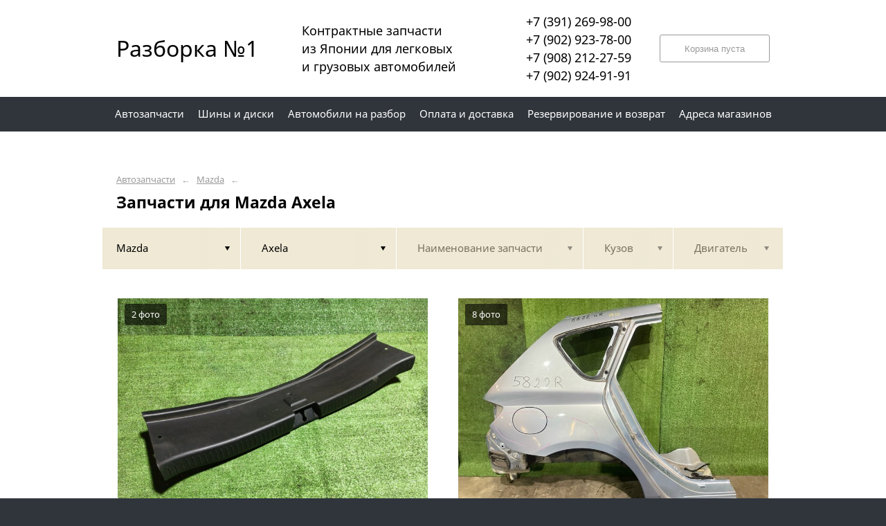

--- FILE ---
content_type: text/html; charset=UTF-8
request_url: https://26bk.ru/mazda/axela/
body_size: 21022
content:
<!DOCTYPE html>
<html lang="ru">
<head>
    <title>Запчасти для Mazda Axela</title>
    <meta charset="utf-8">

    <!--meta http-equiv="Cache-Control" content="no-cache, no-store, must-revalidate" />
    <meta http-equiv="Pragma" content="no-cache" />
    <meta http-equiv="Expires" content="0" /-->

                <meta name="description" content="Запчасти для Mazda Axela – контрактные запчасти в наличии. Гарантия!" />
    

    
                        
    <meta name="viewport" content="width=device-width, maximum-scale=1.0">

    
                                <link rel="next" href="http://26bk.ru/mazda/axela/?p=2">
            
    <!-- <script src="https://ajax.googleapis.com/ajax/libs/jquery/1.11.3/jquery.min.js"></script> -->
    <script src="/js/jquery-1.11.3.min.js"></script>

    <!--[if lt IE 9]>
    <script src="/js/html5shiv.js"></script>
    <script type="text/javascript" src="/js/iefix.js"></script>

    <link rel="stylesheet" type="text/css" href="/css/iefix.css">
    <![endif]-->

    <!-- Add fancyBox -->
<!--    <link rel="stylesheet" href="/js/fancybox/jquery.fancybox.css?v=2.1.5" type="text/css" media="screen" />-->
<!--    <script type="text/javascript" src="/js/fancybox/jquery.fancybox.pack.js?v=2.1.5"></script>-->

    <link rel="stylesheet" type="text/css" href="/css/style.css?6">
    <link rel="stylesheet" type="text/css" href="/css/n.css">

    <link rel="stylesheet" href="/js/fancybox/jquery.fancybox.min.css" />
    <script src="/js/fancybox/jquery.fancybox.min.js"></script>
    
            <link rel="stylesheet" type="text/css" href="/custom/c256/custom.css?1711950033">
                <link rel="icon" sizes="16x16" href="/favicon.ico">
    


    
</head>
<body>
<div class="page__wrapper">
    <div class="page__content">

                    <section class="content">
                <div class="autoparts">
    <div class="page__layout page__layout_top">
                    <div class="breadcrumbs">
                                    <a href="/" class="breadcrumbs__link">Автозапчасти</a>
                    <span class="breadcrumbs__arrow">&larr;</span>
                                    <a href="/mazda/" class="breadcrumbs__link">Mazda</a>
                    <span class="breadcrumbs__arrow">&larr;</span>
                
            </div>
        
        <h1 style="max-height: 25px; overflow: hidden">Запчасти для Mazda Axela</h1>

            </div>

    
<div class="filter">
    <div class="page__layout">
        <div class="filter-table">
            <div class="filter-table_cell first">
                <div class="filter-table-tab st-active" data-type="marks">
                    <span class="filter-table-tab__name">
                        Mazda                    </span>
                </div>
            </div>

            <div class="filter-table_cell second">
                <div class="filter-table-tab st-active" data-type="models">
                    <span class="filter-table-tab__name">
                        Axela                    </span>
                </div>
            </div>

            <div class="filter-table_cell third">
                <div class="filter-table-tab" data-type="partnames">
                    <span class="filter-table-tab__name">
                        Наименование запчасти                    </span>
                </div>
            </div>

            <div class="filter-table_cell fourth">
                <div class="filter-table-tab" data-type="bodys">
                    <span class="filter-table-tab__name">
                        Кузов                    </span>
                </div>
            </div>

            <div class="filter-table_cell fifth">
                <div class="filter-table-tab" data-type="motors">
                    <span class="filter-table-tab__name">
                        Двигатель                    </span>
                </div>
            </div>
        </div>

        <div class="filter-popup">
            <div class="filter-box" data-type="marks">
                <div class="filter-box_cell">
                    <div class="filter-box-header" style="border: none; padding: 0; margin-top: -35px;">
                        <div class="filter-box-header_cell">
                            &nbsp;
                        </div>

                        <div class="filter-box-header_cell" align="right">
                        </div>
                    </div>

                    <div class="search-flex">
                                                                                                            <div class="search-flex_cell" style="width: auto">
                                <ul class="search-main">
                                                        <li>
                                <a href="/alfa-romeo/" data-mark="alfa-romeo" class="search-main__link">
                                    Alfa Romeo                                </a>
                            </li>
                                                                                                            <li>
                                <a href="/audi/" data-mark="audi" class="search-main__link">
                                    Audi                                </a>
                            </li>
                                                                                                            <li>
                                <a href="/bmw/" data-mark="bmw" class="search-main__link">
                                    BMW                                </a>
                            </li>
                                                                                                            <li>
                                <a href="/chery/" data-mark="chery" class="search-main__link">
                                    Chery                                </a>
                            </li>
                                                                                                            <li>
                                <a href="/chevrolet/" data-mark="chevrolet" class="search-main__link">
                                    Chevrolet                                </a>
                            </li>
                                                                                                            <li>
                                <a href="/citroen/" data-mark="citroen" class="search-main__link">
                                    Citroen                                </a>
                            </li>
                                                                                                            <li>
                                <a href="/daewoo/" data-mark="daewoo" class="search-main__link">
                                    Daewoo                                </a>
                            </li>
                                                                                                            <li>
                                <a href="/daihatsu/" data-mark="daihatsu" class="search-main__link">
                                    Daihatsu                                </a>
                            </li>
                                                                                                            <li>
                                <a href="/datsun/" data-mark="datsun" class="search-main__link">
                                    Datsun                                </a>
                            </li>
                                                            </ul>
                                </div>
                                                                                                                <div class="search-flex_cell" style="width: auto">
                                <ul class="search-main">
                                                        <li>
                                <a href="/fiat/" data-mark="fiat" class="search-main__link">
                                    Fiat                                </a>
                            </li>
                                                                                                            <li>
                                <a href="/ford/" data-mark="ford" class="search-main__link">
                                    Ford                                </a>
                            </li>
                                                                                                            <li>
                                <a href="/hino/" data-mark="hino" class="search-main__link">
                                    Hino                                </a>
                            </li>
                                                                                                            <li>
                                <a href="/honda/" data-mark="honda" class="search-main__link">
                                    Honda                                </a>
                            </li>
                                                                                                            <li>
                                <a href="/hyundai/" data-mark="hyundai" class="search-main__link">
                                    Hyundai                                </a>
                            </li>
                                                                                                            <li>
                                <a href="/infiniti/" data-mark="infiniti" class="search-main__link">
                                    Infiniti                                </a>
                            </li>
                                                                                                            <li>
                                <a href="/isusu/" data-mark="isusu" class="search-main__link">
                                    ISUSU                                </a>
                            </li>
                                                                                                            <li>
                                <a href="/isuzu/" data-mark="isuzu" class="search-main__link">
                                    Isuzu                                </a>
                            </li>
                                                                                                            <li>
                                <a href="/iveco/" data-mark="iveco" class="search-main__link">
                                    Iveco                                </a>
                            </li>
                                                            </ul>
                                </div>
                                                                                                                <div class="search-flex_cell" style="width: auto">
                                <ul class="search-main">
                                                        <li>
                                <a href="/jaguar/" data-mark="jaguar" class="search-main__link">
                                    Jaguar                                </a>
                            </li>
                                                                                                            <li>
                                <a href="/jeep/" data-mark="jeep" class="search-main__link">
                                    Jeep                                </a>
                            </li>
                                                                                                            <li>
                                <a href="/kia/" data-mark="kia" class="search-main__link">
                                    KIA                                </a>
                            </li>
                                                                                                            <li>
                                <a href="/lexus/" data-mark="lexus" class="search-main__link">
                                    Lexus                                </a>
                            </li>
                                                                                                            <li>
                                <a href="/lifan/" data-mark="lifan" class="search-main__link">
                                    Lifan                                </a>
                            </li>
                                                                                                            <li>
                                <a href="/lincoln/" data-mark="lincoln" class="search-main__link">
                                    Lincoln                                </a>
                            </li>
                                                                                                            <li>
                                <a href="/mazda/" data-mark="mazda" class="search-main__link st-active">
                                    Mazda                                </a>
                            </li>
                                                                                                            <li>
                                <a href="/mercedes/" data-mark="mercedes" class="search-main__link">
                                    Mercedes                                </a>
                            </li>
                                                                                                            <li>
                                <a href="/mercedes-benz/" data-mark="mercedes-benz" class="search-main__link">
                                    Mercedes-Benz                                </a>
                            </li>
                                                            </ul>
                                </div>
                                                                                                                <div class="search-flex_cell" style="width: auto">
                                <ul class="search-main">
                                                        <li>
                                <a href="/mini/" data-mark="mini" class="search-main__link">
                                    Mini                                </a>
                            </li>
                                                                                                            <li>
                                <a href="/mitsubishi/" data-mark="mitsubishi" class="search-main__link">
                                    Mitsubishi                                </a>
                            </li>
                                                                                                            <li>
                                <a href="/nissan/" data-mark="nissan" class="search-main__link">
                                    Nissan                                </a>
                            </li>
                                                                                                            <li>
                                <a href="/nissan-diesel/" data-mark="nissan-diesel" class="search-main__link">
                                    Nissan diesel                                </a>
                            </li>
                                                                                                            <li>
                                <a href="/nissan-dizel/" data-mark="nissan-dizel" class="search-main__link">
                                    Nissan dizel                                </a>
                            </li>
                                                                                                            <li>
                                <a href="/opel/" data-mark="opel" class="search-main__link">
                                    Opel                                </a>
                            </li>
                                                                                                            <li>
                                <a href="/peugeot/" data-mark="peugeot" class="search-main__link">
                                    Peugeot                                </a>
                            </li>
                                                                                                            <li>
                                <a href="/renault/" data-mark="renault" class="search-main__link">
                                    Renault                                </a>
                            </li>
                                                                                                            <li>
                                <a href="/scion/" data-mark="scion" class="search-main__link">
                                    Scion                                </a>
                            </li>
                                                            </ul>
                                </div>
                                                                                                                <div class="search-flex_cell" style="width: auto">
                                <ul class="search-main">
                                                        <li>
                                <a href="/smart/" data-mark="smart" class="search-main__link">
                                    Smart                                </a>
                            </li>
                                                                                                            <li>
                                <a href="/ssang-yong/" data-mark="ssang-yong" class="search-main__link">
                                    Ssang Yong                                </a>
                            </li>
                                                                                                            <li>
                                <a href="/subaru/" data-mark="subaru" class="search-main__link">
                                    Subaru                                </a>
                            </li>
                                                                                                            <li>
                                <a href="/sunbear/" data-mark="sunbear" class="search-main__link">
                                    SunBear                                </a>
                            </li>
                                                                                                            <li>
                                <a href="/suzuki/" data-mark="suzuki" class="search-main__link">
                                    Suzuki                                </a>
                            </li>
                                                                                                            <li>
                                <a href="/tiyota/" data-mark="tiyota" class="search-main__link">
                                    tiyota                                </a>
                            </li>
                                                                                                            <li>
                                <a href="/toyota/" data-mark="toyota" class="search-main__link">
                                    Toyota                                </a>
                            </li>
                                                                                                            <li>
                                <a href="/volkswagen/" data-mark="volkswagen" class="search-main__link">
                                    Volkswagen                                </a>
                            </li>
                                                                                                            <li>
                                <a href="/volvo/" data-mark="volvo" class="search-main__link">
                                    Volvo                                </a>
                            </li>
                                                            </ul>
                                </div>
                                                                                                                <div class="search-flex_cell" style="width: auto">
                                <ul class="search-main">
                                                        <li>
                                <a href="/gaz/" data-mark="gaz" class="search-main__link">
                                    ГАЗ                                </a>
                            </li>
                                                            </ul>
                                </div>
                                                                        </div>

                </div>
            </div>

            <div class="filter-box" data-type="models">
                <div class="filter-box_cell">

                                        <div class="filter-box-header">
                        <div class="filter-box-header_cell">
                            <label class="checkbox js-checkall">
                                <input type="checkbox" class="js-checkall" hidden />
                                <div class="checkbox-check"></div>
                                <span class="checkbox__title"><b>Выбрать все</b></span>
                            </label>
                        </div>

                        <div class="filter-box-header_cell" align="right">
                            <button class="button">Применить</button>
                        </div>
                    </div>
                    

                                        <div class="filter-flex">
                        
                                                                                    <div class="filter-flex_cell">
                            
                            <label class="checkbox">
                                <input type="checkbox" name="models" value="3" hidden />
                                <div class="checkbox-check"></div>
                                <span class="checkbox__title">3</span>
                            </label>

                            <br />

                                                                                
                            <label class="checkbox">
                                <input type="checkbox" name="models" value="626" hidden />
                                <div class="checkbox-check"></div>
                                <span class="checkbox__title">626</span>
                            </label>

                            <br />

                                                                                
                            <label class="checkbox">
                                <input type="checkbox" name="models" value="atenza" hidden />
                                <div class="checkbox-check"></div>
                                <span class="checkbox__title">Atenza</span>
                            </label>

                            <br />

                                                                                
                            <label class="checkbox st-active">
                                <input type="checkbox" name="models" value="axela" hidden checked />
                                <div class="checkbox-check"></div>
                                <span class="checkbox__title">Axela</span>
                            </label>

                            <br />

                                                                                
                            <label class="checkbox">
                                <input type="checkbox" name="models" value="az-wagon" hidden />
                                <div class="checkbox-check"></div>
                                <span class="checkbox__title">Az-wagon</span>
                            </label>

                            <br />

                                                                                
                            <label class="checkbox">
                                <input type="checkbox" name="models" value="biante" hidden />
                                <div class="checkbox-check"></div>
                                <span class="checkbox__title">Biante</span>
                            </label>

                            <br />

                                                            </div>
                                                                                                                <div class="filter-flex_cell">
                            
                            <label class="checkbox">
                                <input type="checkbox" name="models" value="bongo" hidden />
                                <div class="checkbox-check"></div>
                                <span class="checkbox__title">Bongo</span>
                            </label>

                            <br />

                                                                                
                            <label class="checkbox">
                                <input type="checkbox" name="models" value="bongo-brawny" hidden />
                                <div class="checkbox-check"></div>
                                <span class="checkbox__title">Bongo Brawny</span>
                            </label>

                            <br />

                                                                                
                            <label class="checkbox">
                                <input type="checkbox" name="models" value="bongo-friendee" hidden />
                                <div class="checkbox-check"></div>
                                <span class="checkbox__title">Bongo Friendee</span>
                            </label>

                            <br />

                                                                                
                            <label class="checkbox">
                                <input type="checkbox" name="models" value="capella" hidden />
                                <div class="checkbox-check"></div>
                                <span class="checkbox__title">Capella</span>
                            </label>

                            <br />

                                                                                
                            <label class="checkbox">
                                <input type="checkbox" name="models" value="cx-9" hidden />
                                <div class="checkbox-check"></div>
                                <span class="checkbox__title">CX-9</span>
                            </label>

                            <br />

                                                                                
                            <label class="checkbox">
                                <input type="checkbox" name="models" value="demio" hidden />
                                <div class="checkbox-check"></div>
                                <span class="checkbox__title">Demio</span>
                            </label>

                            <br />

                                                            </div>
                                                                                                                <div class="filter-flex_cell">
                            
                            <label class="checkbox">
                                <input type="checkbox" name="models" value="efini-ms-6" hidden />
                                <div class="checkbox-check"></div>
                                <span class="checkbox__title">Efini MS-6</span>
                            </label>

                            <br />

                                                                                
                            <label class="checkbox">
                                <input type="checkbox" name="models" value="eunos-500" hidden />
                                <div class="checkbox-check"></div>
                                <span class="checkbox__title">Eunos 500</span>
                            </label>

                            <br />

                                                                                
                            <label class="checkbox">
                                <input type="checkbox" name="models" value="familia" hidden />
                                <div class="checkbox-check"></div>
                                <span class="checkbox__title">Familia</span>
                            </label>

                            <br />

                                                                                
                            <label class="checkbox">
                                <input type="checkbox" name="models" value="familia-s-wagon" hidden />
                                <div class="checkbox-check"></div>
                                <span class="checkbox__title">Familia S-wagon</span>
                            </label>

                            <br />

                                                                                
                            <label class="checkbox">
                                <input type="checkbox" name="models" value="flair" hidden />
                                <div class="checkbox-check"></div>
                                <span class="checkbox__title">Flair</span>
                            </label>

                            <br />

                                                                                
                            <label class="checkbox">
                                <input type="checkbox" name="models" value="mpv" hidden />
                                <div class="checkbox-check"></div>
                                <span class="checkbox__title">MPV</span>
                            </label>

                            <br />

                                                            </div>
                                                                                                                <div class="filter-flex_cell">
                            
                            <label class="checkbox">
                                <input type="checkbox" name="models" value="ms-6" hidden />
                                <div class="checkbox-check"></div>
                                <span class="checkbox__title">MS-6</span>
                            </label>

                            <br />

                                                                                
                            <label class="checkbox">
                                <input type="checkbox" name="models" value="persona" hidden />
                                <div class="checkbox-check"></div>
                                <span class="checkbox__title">Persona</span>
                            </label>

                            <br />

                                                                                
                            <label class="checkbox">
                                <input type="checkbox" name="models" value="premacy" hidden />
                                <div class="checkbox-check"></div>
                                <span class="checkbox__title">Premacy</span>
                            </label>

                            <br />

                                                                                
                            <label class="checkbox">
                                <input type="checkbox" name="models" value="proceed" hidden />
                                <div class="checkbox-check"></div>
                                <span class="checkbox__title">Proceed</span>
                            </label>

                            <br />

                                                                                
                            <label class="checkbox">
                                <input type="checkbox" name="models" value="rx8" hidden />
                                <div class="checkbox-check"></div>
                                <span class="checkbox__title">RX8</span>
                            </label>

                            <br />

                                                                                
                            <label class="checkbox">
                                <input type="checkbox" name="models" value="titan" hidden />
                                <div class="checkbox-check"></div>
                                <span class="checkbox__title">Titan</span>
                            </label>

                            <br />

                                                            </div>
                                                                                                                <div class="filter-flex_cell">
                            
                            <label class="checkbox">
                                <input type="checkbox" name="models" value="tribute" hidden />
                                <div class="checkbox-check"></div>
                                <span class="checkbox__title">Tribute</span>
                            </label>

                            <br />

                                                                                
                            <label class="checkbox">
                                <input type="checkbox" name="models" value="verisa" hidden />
                                <div class="checkbox-check"></div>
                                <span class="checkbox__title">Verisa</span>
                            </label>

                            <br />

                                                            </div>
                                                                        </div>
                                    </div>
            </div>

            <div class="filter-box js-partnames" data-type="partnames" style="min-width: 580px;">
                <div class="filter-box_cell">
                    

                    <div class="filter-box-header non-border" style="/*display:none*/">
                        <div class="filter-box-header_cell" style="visibility: hidden">
                            <div class="search-type">
                                <div class="search-type_item cat"></div>
                                <div class="search-type_item all st-active"></div>
                            </div>
                        </div>
                    </div>



                    <div class="filter-flex">
                        <div class="search-toggle">
                                                            <div class="search-toggle-frame" style="/*display: block;*/">
                                    <div class="search-flex">

                                                                                                                                    <div class="search-flex_cell">
                                            
                                            <span class="search-list__title">Другие запчасти</span>

                                            <ul class="search-list">
                                                                                                    <li class="search-list_item">
                                                        <a href="/mazda/axela/nose-cut/" class="search-list__link">
                                                            <b>Nose cut</b>                                                         </a>
                                                    </li>
                                                                                                    <li class="search-list_item">
                                                        <a href="/mazda/axela/adsorber/" class="search-list__link">
                                                            <b>Адсорбер</b>                                                         </a>
                                                    </li>
                                                                                                    <li class="search-list_item">
                                                        <a href="/mazda/axela/airbag/" class="search-list__link">
                                                            <b>Аирбаг</b>                                                         </a>
                                                    </li>
                                                                                                    <li class="search-list_item">
                                                        <a href="/mazda/axela/akpp/" class="search-list__link">
                                                            <b>АКПП</b>                                                         </a>
                                                    </li>
                                                                                                    <li class="search-list_item">
                                                        <a href="/mazda/axela/amortizator/" class="search-list__link">
                                                            <b>Амортизатор</b>                                                         </a>
                                                    </li>
                                                                                                    <li class="search-list_item">
                                                        <a href="/mazda/axela/amortizator-bagazhnika/" class="search-list__link">
                                                            <b>Амортизатор багажника</b>                                                         </a>
                                                    </li>
                                                                                                    <li class="search-list_item">
                                                        <a href="/mazda/axela/amortizator-kapota/" class="search-list__link">
                                                            <b>Амортизатор капота</b>                                                         </a>
                                                    </li>
                                                                                                    <li class="search-list_item">
                                                        <a href="/mazda/axela/antenna/" class="search-list__link">
                                                            <b>Антенна</b>                                                         </a>
                                                    </li>
                                                                                                    <li class="search-list_item">
                                                        <a href="/mazda/axela/bak-toplivnyy/" class="search-list__link">
                                                            <b>Бак топливный</b>                                                         </a>
                                                    </li>
                                                                                                    <li class="search-list_item">
                                                        <a href="/mazda/axela/balka-poperechnaya/" class="search-list__link">
                                                            <b>Балка поперечная</b>                                                         </a>
                                                    </li>
                                                                                                    <li class="search-list_item">
                                                        <a href="/mazda/axela/bamper/" class="search-list__link">
                                                            <b>Бампер</b>                                                         </a>
                                                    </li>
                                                                                                    <li class="search-list_item">
                                                        <a href="/mazda/axela/baraban-tormoznoy/" class="search-list__link">
                                                            <b>Барабан тормозной</b>                                                         </a>
                                                    </li>
                                                                                                    <li class="search-list_item">
                                                        <a href="/mazda/axela/bardachok/" class="search-list__link">
                                                            <b>Бардачок</b>                                                         </a>
                                                    </li>
                                                                                                    <li class="search-list_item">
                                                        <a href="/mazda/axela/bachok-omyvatelya/" class="search-list__link">
                                                            <b>Бачок омывателя</b>                                                         </a>
                                                    </li>
                                                                                                    <li class="search-list_item">
                                                        <a href="/mazda/axela/bachok-rasshiritelnyy/" class="search-list__link">
                                                            <b>Бачок расширительный</b>                                                         </a>
                                                    </li>
                                                                                                    <li class="search-list_item">
                                                        <a href="/mazda/axela/blok-kruiz-kontrolya/" class="search-list__link">
                                                            <b>Блок круиз-контроля</b>                                                         </a>
                                                    </li>
                                                                                                    <li class="search-list_item">
                                                        <a href="/mazda/axela/blok-rele-i-predohraniteley/" class="search-list__link">
                                                            <b>Блок реле и предохранителей</b>                                                         </a>
                                                    </li>
                                                                                                    <li class="search-list_item">
                                                        <a href="/mazda/axela/blok-upravleniya/" class="search-list__link">
                                                            <b>Блок управления</b>                                                         </a>
                                                    </li>
                                                                                                    <li class="search-list_item">
                                                        <a href="/mazda/axela/blok-upravleniya-airbag/" class="search-list__link">
                                                            <b>Блок управления airbag</b>                                                         </a>
                                                    </li>
                                                                                                    <li class="search-list_item">
                                                        <a href="/mazda/axela/blok-upravleniya-ventilyatorom-ohlazhdeniya/" class="search-list__link">
                                                            <b>Блок управления вентилятором охлаждения</b>                                                         </a>
                                                    </li>
                                                                                                    <li class="search-list_item">
                                                        <a href="/mazda/axela/blok-upravleniya-dvs/" class="search-list__link">
                                                            <b>Блок управления двс</b>                                                         </a>
                                                    </li>
                                                                                                    <li class="search-list_item">
                                                        <a href="/mazda/axela/blok-upravleniya-zerkalami/" class="search-list__link">
                                                            <b>Блок управления зеркалами</b>                                                         </a>
                                                    </li>
                                                                                                    <li class="search-list_item">
                                                        <a href="/mazda/axela/blok-upravleniya-klimat-kontrolem/" class="search-list__link">
                                                            <b>Блок управления климат-контролем</b>                                                         </a>
                                                    </li>
                                                                                                    <li class="search-list_item">
                                                        <a href="/mazda/axela/blok-upravleniya-kpp/" class="search-list__link">
                                                            <b>Блок управления КПП</b>                                                         </a>
                                                    </li>
                                                                                                    <li class="search-list_item">
                                                        <a href="/mazda/axela/blok-upravleniya-osvescheniem/" class="search-list__link">
                                                            <b>Блок управления освещением</b>                                                         </a>
                                                    </li>
                                                                                                    <li class="search-list_item">
                                                        <a href="/mazda/axela/blok-upravleniya-steklopodemnikami/" class="search-list__link">
                                                            <b>Блок управления стеклоподъемниками</b>                                                         </a>
                                                    </li>
                                                                                                    <li class="search-list_item">
                                                        <a href="/mazda/axela/bolt-regulirovochnyy/" class="search-list__link">
                                                            <b>Болт регулировочный</b>                                                         </a>
                                                    </li>
                                                                                                    <li class="search-list_item">
                                                        <a href="/mazda/axela/vakuumnyy-usilitel-tormoza-i-scepleniya/" class="search-list__link">
                                                            <b>Вакуумный усилитель тормоза и сцепления</b>                                                         </a>
                                                    </li>
                                                                                                    <li class="search-list_item">
                                                        <a href="/mazda/axela/ventilyator-pechki/" class="search-list__link">
                                                            <b>Вентилятор печки</b>                                                         </a>
                                                    </li>
                                                                                                    <li class="search-list_item">
                                                        <a href="/mazda/axela/vetrovik/" class="search-list__link">
                                                            <b>Ветровик</b>                                                         </a>
                                                    </li>
                                                                                                    <li class="search-list_item">
                                                        <a href="/mazda/axela/vozduhovod/" class="search-list__link">
                                                            <b>Воздуховод</b>                                                         </a>
                                                    </li>
                                                                                                    <li class="search-list_item">
                                                        <a href="/mazda/axela/vozduhozabornik/" class="search-list__link">
                                                            <b>Воздухозаборник</b>                                                         </a>
                                                    </li>
                                                                                                    <li class="search-list_item">
                                                        <a href="/mazda/axela/vstavka-pod-ruchku-dveri-salona/" class="search-list__link">
                                                            <b>Вставка под ручку двери салона</b>                                                         </a>
                                                    </li>
                                                                                                    <li class="search-list_item">
                                                        <a href="/mazda/axela/gayka/" class="search-list__link">
                                                            <b>Гайка</b>                                                         </a>
                                                    </li>
                                                                                                    <li class="search-list_item">
                                                        <a href="/mazda/axela/gayka-krepleniya-toplivnogo-nasosa/" class="search-list__link">
                                                            <b>Гайка крепления топливного насоса</b>                                                         </a>
                                                    </li>
                                                                                                    <li class="search-list_item">
                                                        <a href="/mazda/axela/generator/" class="search-list__link">
                                                            <b>Генератор</b>                                                         </a>
                                                    </li>
                                                                                                    <li class="search-list_item">
                                                        <a href="/mazda/axela/gidrousilitel-rulya/" class="search-list__link">
                                                            <b>Гидроусилитель руля</b>                                                         </a>
                                                    </li>
                                                                                                    <li class="search-list_item">
                                                        <a href="/mazda/axela/glavnyy-tormoznoy-cilindr/" class="search-list__link">
                                                            <b>Главный тормозной цилиндр</b>                                                         </a>
                                                    </li>
                                                                                                    <li class="search-list_item">
                                                        <a href="/mazda/axela/glushitel/" class="search-list__link">
                                                            <b>Глушитель</b>                                                         </a>
                                                    </li>
                                                                                                    <li class="search-list_item">
                                                        <a href="/mazda/axela/gorlovina-toplivnogo-baka/" class="search-list__link">
                                                            <b>Горловина топливного бака</b>                                                         </a>
                                                    </li>
                                                                                                    <li class="search-list_item">
                                                        <a href="/mazda/axela/datchik-abs/" class="search-list__link">
                                                            <b>Датчик abs</b>                                                         </a>
                                                    </li>
                                                                                                    <li class="search-list_item">
                                                        <a href="/mazda/axela/datchik-vakuumnogo-usilitelya/" class="search-list__link">
                                                            <b>Датчик вакуумного усилителя</b>                                                         </a>
                                                    </li>
                                                                                                    <li class="search-list_item">
                                                        <a href="/mazda/axela/datchik-vysoty-dorozhnogo-prosveta/" class="search-list__link">
                                                            <b>Датчик высоты дорожного просвета</b>                                                         </a>
                                                    </li>
                                                                                                    <li class="search-list_item">
                                                        <a href="/mazda/axela/datchik-polozheniya-kolenvala/" class="search-list__link">
                                                            <b>Датчик положения коленвала</b>                                                         </a>
                                                    </li>
                                                                                                    <li class="search-list_item">
                                                        <a href="/mazda/axela/datchik-rashoda-vozduha/" class="search-list__link">
                                                            <b>Датчик расхода воздуха</b>                                                         </a>
                                                    </li>
                                                                                                    <li class="search-list_item">
                                                        <a href="/mazda/axela/datchik-urovnya-topliva/" class="search-list__link">
                                                            <b>Датчик уровня топлива</b>                                                         </a>
                                                    </li>
                                                                                                    <li class="search-list_item">
                                                        <a href="/mazda/axela/dver-zadnyaya-bagazhnika/" class="search-list__link">
                                                            <b>Дверь задняя багажника</b>                                                         </a>
                                                    </li>
                                                                                                    <li class="search-list_item">
                                                        <a href="/mazda/axela/dvigatel/" class="search-list__link">
                                                            <b>Двигатель</b>                                                         </a>
                                                    </li>
                                                                                                    <li class="search-list_item">
                                                        <a href="/mazda/axela/deflektor-vozdushnyy/" class="search-list__link">
                                                            <b>Дефлектор воздушный</b>                                                         </a>
                                                    </li>
                                                                                                    <li class="search-list_item">
                                                        <a href="/mazda/axela/disk-scepleniya/" class="search-list__link">
                                                            <b>Диск сцепления</b>                                                         </a>
                                                    </li>
                                                                                                    <li class="search-list_item">
                                                        <a href="/mazda/axela/disk-tormoznoy/" class="search-list__link">
                                                            <b>Диск тормозной</b>                                                         </a>
                                                    </li>
                                                                                                    <li class="search-list_item">
                                                        <a href="/mazda/axela/displey/" class="search-list__link">
                                                            <b>Дисплей</b>                                                         </a>
                                                    </li>
                                                                                                    <li class="search-list_item">
                                                        <a href="/mazda/axela/zaglushka-bampera/" class="search-list__link">
                                                            <b>Заглушка бампера</b>                                                         </a>
                                                    </li>
                                                                                                    <li class="search-list_item">
                                                        <a href="/mazda/axela/zadnyaya-panel-kuzova/" class="search-list__link">
                                                            <b>Задняя панель кузова</b>                                                         </a>
                                                    </li>
                                                                                                    <li class="search-list_item">
                                                        <a href="/mazda/axela/zamok-bagazhnika/" class="search-list__link">
                                                            <b>Замок багажника</b>                                                         </a>
                                                    </li>
                                                                                                    <li class="search-list_item">
                                                        <a href="/mazda/axela/zamok-dvernoy/" class="search-list__link">
                                                            <b>Замок дверной</b>                                                         </a>
                                                    </li>
                                                                                                    <li class="search-list_item">
                                                        <a href="/mazda/axela/zamok-zazhiganiya/" class="search-list__link">
                                                            <b>Замок зажигания</b>                                                         </a>
                                                    </li>
                                                                                                    <li class="search-list_item">
                                                        <a href="/mazda/axela/zaslonka-drosselnaya/" class="search-list__link">
                                                            <b>Заслонка дроссельная</b>                                                         </a>
                                                    </li>
                                                                                                    <li class="search-list_item">
                                                        <a href="/mazda/axela/zaschita-dvs/" class="search-list__link">
                                                            <b>Защита двс</b>                                                         </a>
                                                    </li>
                                                                                                    <li class="search-list_item">
                                                        <a href="/mazda/axela/zerkalo-bokovoe/" class="search-list__link">
                                                            <b>Зеркало боковое</b>                                                         </a>
                                                    </li>
                                                                                                    <li class="search-list_item">
                                                        <a href="/mazda/axela/kamera/" class="search-list__link">
                                                            <b>Камера</b>                                                         </a>
                                                    </li>
                                                                                                    <li class="search-list_item">
                                                        <a href="/mazda/axela/kapot/" class="search-list__link">
                                                            <b>Капот</b>                                                         </a>
                                                    </li>
                                                                                                    <li class="search-list_item">
                                                        <a href="/mazda/axela/kardan-rulevoy/" class="search-list__link">
                                                            <b>Кардан рулевой</b>                                                         </a>
                                                    </li>
                                                                                                    <li class="search-list_item">
                                                        <a href="/mazda/axela/katushka-zazhiganiya/" class="search-list__link">
                                                            <b>Катушка зажигания</b>                                                         </a>
                                                    </li>
                                                                                                    <li class="search-list_item">
                                                        <a href="/mazda/axela/klapan/" class="search-list__link">
                                                            <b>Клапан</b>                                                         </a>
                                                    </li>
                                                                                                    <li class="search-list_item">
                                                        <a href="/mazda/axela/klapan-davleniya-topliva/" class="search-list__link">
                                                            <b>Клапан давления топлива</b>                                                         </a>
                                                    </li>
                                                                                                    <li class="search-list_item">
                                                        <a href="/mazda/axela/klipsa/" class="search-list__link">
                                                            <b>Клипса</b>                                                         </a>
                                                    </li>
                                                                                                    <li class="search-list_item">
                                                        <a href="/mazda/axela/klipsa-bampera/" class="search-list__link">
                                                            <b>Клипса бампера</b>                                                         </a>
                                                    </li>
                                                                                                    <li class="search-list_item">
                                                        <a href="/mazda/axela/knopka/" class="search-list__link">
                                                            <b>Кнопка</b>                                                         </a>
                                                    </li>
                                                                                                    <li class="search-list_item">
                                                        <a href="/mazda/axela/knopka-start-stop/" class="search-list__link">
                                                            <b>Кнопка старт-стоп</b>                                                         </a>
                                                    </li>
                                                                                                    <li class="search-list_item">
                                                        <a href="/mazda/axela/knopka-steklopodemnika/" class="search-list__link">
                                                            <b>Кнопка стеклоподъемника</b>                                                         </a>
                                                    </li>
                                                                                                    <li class="search-list_item">
                                                        <a href="/mazda/axela/knopki-v-salon/" class="search-list__link">
                                                            <b>Кнопки в салон</b>                                                         </a>
                                                    </li>
                                                                                                    <li class="search-list_item">
                                                        <a href="/mazda/axela/kovrik/" class="search-list__link">
                                                            <b>Коврик</b>                                                         </a>
                                                    </li>
                                                                                                    <li class="search-list_item">
                                                        <a href="/mazda/axela/kozhuh-kpp/" class="search-list__link">
                                                            <b>Кожух КПП</b>                                                         </a>
                                                    </li>
                                                                                                    <li class="search-list_item">
                                                        <a href="/mazda/axela/kozhuh-rulevoy-kolonki/" class="search-list__link">
                                                            <b>Кожух рулевой колонки</b>                                                         </a>
                                                    </li>
                                                                                                    <li class="search-list_item">
                                                        <a href="/mazda/axela/kolodki-tormoznye/" class="search-list__link">
                                                            <b>Колодки тормозные</b>                                                         </a>
                                                    </li>
                                                                                                    <li class="search-list_item">
                                                        <a href="/mazda/axela/kolonka-rulevaya/" class="search-list__link">
                                                            <b>Колонка рулевая</b>                                                         </a>
                                                    </li>
                                                                                                    <li class="search-list_item">
                                                        <a href="/mazda/axela/kombinaciya-priborov/" class="search-list__link">
                                                            <b>Комбинация приборов</b>                                                         </a>
                                                    </li>
                                                                                                    <li class="search-list_item">
                                                        <a href="/mazda/axela/kompressor-kondicionera/" class="search-list__link">
                                                            <b>Компрессор кондиционера</b>                                                         </a>
                                                    </li>
                                                                                                    <li class="search-list_item">
                                                        <a href="/mazda/axela/konsoli-paneli-priborov/" class="search-list__link">
                                                            <b>Консоли панели приборов</b>                                                         </a>
                                                    </li>
                                                                                                    <li class="search-list_item">
                                                        <a href="/mazda/axela/konsol-kpp/" class="search-list__link">
                                                            <b>Консоль КПП</b>                                                         </a>
                                                    </li>
                                                                                                    <li class="search-list_item">
                                                        <a href="/mazda/axela/korzina-scepleniya/" class="search-list__link">
                                                            <b>Корзина сцепления</b>                                                         </a>
                                                    </li>
                                                                                                    <li class="search-list_item">
                                                        <a href="/mazda/axela/korpus-vozdushnogo-filtra/" class="search-list__link">
                                                            <b>Корпус воздушного фильтра</b>                                                         </a>
                                                    </li>
                                                                                                    <li class="search-list_item">
                                                        <a href="/mazda/axela/korrektor-far/" class="search-list__link">
                                                            <b>Корректор фар</b>                                                         </a>
                                                    </li>
                                                                                                    <li class="search-list_item">
                                                        <a href="/mazda/axela/kreplenie-magnitoly/" class="search-list__link">
                                                            <b>Крепление магнитолы</b>                                                         </a>
                                                    </li>
                                                                                                    <li class="search-list_item">
                                                        <a href="/mazda/axela/kreplenie-radiatora/" class="search-list__link">
                                                            <b>Крепление радиатора</b>                                                         </a>
                                                    </li>
                                                                                                    <li class="search-list_item">
                                                        <a href="/mazda/axela/kronshteyn-bagazhnika/" class="search-list__link">
                                                            <b>Кронштейн багажника</b>                                                         </a>
                                                    </li>
                                                                                                    <li class="search-list_item">
                                                        <a href="/mazda/axela/kronshteyn-dveri/" class="search-list__link">
                                                            <b>Кронштейн двери</b>                                                         </a>
                                                    </li>
                                                                                                    <li class="search-list_item">
                                                        <a href="/mazda/axela/kronshteyn-kapota/" class="search-list__link">
                                                            <b>Кронштейн капота</b>                                                         </a>
                                                    </li>
                                                                                                    <li class="search-list_item">
                                                        <a href="/mazda/axela/krylo/" class="search-list__link">
                                                            <b>Крыло</b>                                                         </a>
                                                    </li>
                                                                                                    <li class="search-list_item">
                                                        <a href="/mazda/axela/kryshka-akb/" class="search-list__link">
                                                            <b>Крышка акб</b>                                                         </a>
                                                    </li>
                                                                                                    <li class="search-list_item">
                                                        <a href="/mazda/axela/kryshka-bagazhnika/" class="search-list__link">
                                                            <b>Крышка багажника</b>                                                         </a>
                                                    </li>
                                                                                                    <li class="search-list_item">
                                                        <a href="/mazda/axela/kryshka-bardachka/" class="search-list__link">
                                                            <b>Крышка бардачка</b>                                                         </a>
                                                    </li>
                                                                                                    <li class="search-list_item">
                                                        <a href="/mazda/axela/kryshka-na-dvigatel-dekorativnaya/" class="search-list__link">
                                                            <b>Крышка на двигатель декоративная</b>                                                         </a>
                                                    </li>
                                                                                                    <li class="search-list_item">
                                                        <a href="/mazda/axela/lonzheron/" class="search-list__link">
                                                            <b>Лонжерон</b>                                                         </a>
                                                    </li>
                                                                                                    <li class="search-list_item">
                                                        <a href="/mazda/axela/lyuchok-toplivnogo-baka/" class="search-list__link">
                                                            <b>Лючок топливного бака</b>                                                         </a>
                                                    </li>
                                                                                                    <li class="search-list_item">
                                                        <a href="/mazda/axela/lyambda-zond/" class="search-list__link">
                                                            <b>Лямбда-зонд</b>                                                         </a>
                                                    </li>
                                                                                                    <li class="search-list_item">
                                                        <a href="/mazda/axela/magnitola/" class="search-list__link">
                                                            <b>Магнитола</b>                                                         </a>
                                                    </li>
                                                                                                    <li class="search-list_item">
                                                        <a href="/mazda/axela/mahovik/" class="search-list__link">
                                                            <b>Маховик</b>                                                         </a>
                                                    </li>
                                                                                                    <li class="search-list_item">
                                                        <a href="/mazda/axela/mkpp/" class="search-list__link">
                                                            <b>МКПП</b>                                                         </a>
                                                    </li>
                                                                                                    <li class="search-list_item">
                                                        <a href="/mazda/axela/molding-dveri/" class="search-list__link">
                                                            <b>Молдинг двери</b>                                                         </a>
                                                    </li>
                                                                                                    <li class="search-list_item">
                                                        <a href="/mazda/axela/molding-na-kryshu/" class="search-list__link">
                                                            <b>Молдинг на крышу</b>                                                         </a>
                                                    </li>
                                                                                                    <li class="search-list_item">
                                                        <a href="/mazda/axela/motor-omyvatelya/" class="search-list__link">
                                                            <b>Мотор омывателя</b>                                                         </a>
                                                    </li>
                                                                                                    <li class="search-list_item">
                                                        <a href="/mazda/axela/nakladka/" class="search-list__link">
                                                            <b>Накладка</b>                                                         </a>
                                                    </li>
                                                                                                    <li class="search-list_item">
                                                        <a href="/mazda/axela/nakladka-bagazhnika/" class="search-list__link">
                                                            <b>Накладка багажника</b>                                                         </a>
                                                    </li>
                                                                                                    <li class="search-list_item">
                                                        <a href="/mazda/axela/nakladka-kulisy-kpp/" class="search-list__link">
                                                            <b>Накладка кулисы КПП</b>                                                         </a>
                                                    </li>
                                                                                                    <li class="search-list_item">
                                                        <a href="/mazda/axela/nakladka-na-reshetku-radiatora/" class="search-list__link">
                                                            <b>Накладка на решетку радиатора</b>                                                         </a>
                                                    </li>
                                                                                                    <li class="search-list_item">
                                                        <a href="/mazda/axela/nakladka-na-centralnuyu-konsol/" class="search-list__link">
                                                            <b>Накладка на центральную консоль</b>                                                         </a>
                                                    </li>
                                                                                                    <li class="search-list_item">
                                                        <a href="/mazda/axela/nakladka-plastikovaya-v-salon/" class="search-list__link">
                                                            <b>Накладка пластиковая в салон</b>                                                         </a>
                                                    </li>
                                                                                                    <li class="search-list_item">
                                                        <a href="/mazda/axela/nakladka-poroga/" class="search-list__link">
                                                            <b>Накладка порога</b>                                                         </a>
                                                    </li>
                                                                                                    <li class="search-list_item">
                                                        <a href="/mazda/axela/nakladka-ptf/" class="search-list__link">
                                                            <b>Накладка птф</b>                                                         </a>
                                                    </li>
                                                                                                    <li class="search-list_item">
                                                        <a href="/mazda/axela/nasos-gidrousilitelya/" class="search-list__link">
                                                            <b>Насос гидроусилителя</b>                                                         </a>
                                                    </li>
                                                                                                    <li class="search-list_item">
                                                        <a href="/mazda/axela/nasos-ruchnoy-podkachki/" class="search-list__link">
                                                            <b>Насос ручной подкачки</b>                                                         </a>
                                                    </li>
                                                                                                    <li class="search-list_item">
                                                        <a href="/mazda/axela/nasos-toplivnyy/" class="search-list__link">
                                                            <b>Насос топливный</b>                                                         </a>
                                                    </li>
                                                                                                    <li class="search-list_item">
                                                        <a href="/mazda/axela/natyazhitel/" class="search-list__link">
                                                            <b>Натяжитель</b>                                                         </a>
                                                    </li>
                                                                                                    <li class="search-list_item">
                                                        <a href="/mazda/axela/obshivka-bagazhnika/" class="search-list__link">
                                                            <b>Обшивка багажника</b>                                                         </a>
                                                    </li>
                                                                                                    <li class="search-list_item">
                                                        <a href="/mazda/axela/obshivka-dveri/" class="search-list__link">
                                                            <b>Обшивка двери</b>                                                         </a>
                                                    </li>
                                                                                                    <li class="search-list_item">
                                                        <a href="/mazda/axela/obshivka-pola/" class="search-list__link">
                                                            <b>Обшивка пола</b>                                                         </a>
                                                    </li>
                                                                                                    <li class="search-list_item">
                                                        <a href="/mazda/axela/obshivka-stoyki-kuzova/" class="search-list__link">
                                                            <b>Обшивка стойки кузова</b>                                                         </a>
                                                    </li>
                                                                                                    <li class="search-list_item">
                                                        <a href="/mazda/axela/patrubok/" class="search-list__link">
                                                            <b>Патрубок</b>                                                         </a>
                                                    </li>
                                                                                                    <li class="search-list_item">
                                                        <a href="/mazda/axela/patrubok-verhniy/" class="search-list__link">
                                                            <b>Патрубок верхний</b>                                                         </a>
                                                    </li>
                                                                                                    <li class="search-list_item">
                                                        <a href="/mazda/axela/patrubok-vozdushnogo-filtra/" class="search-list__link">
                                                            <b>Патрубок воздушного фильтра</b>                                                         </a>
                                                    </li>
                                                                                                    <li class="search-list_item">
                                                        <a href="/mazda/axela/patrubok-nizhniy/" class="search-list__link">
                                                            <b>Патрубок нижний</b>                                                         </a>
                                                    </li>
                                                                                                    <li class="search-list_item">
                                                        <a href="/mazda/axela/pedal/" class="search-list__link">
                                                            <b>Педаль</b>                                                         </a>
                                                    </li>
                                                                                                    <li class="search-list_item">
                                                        <a href="/mazda/axela/pedal-gaza/" class="search-list__link">
                                                            <b>Педаль газа</b>                                                         </a>
                                                    </li>
                                                                                                    <li class="search-list_item">
                                                        <a href="/mazda/axela/pedal-scepleniya/" class="search-list__link">
                                                            <b>Педаль сцепления</b>                                                         </a>
                                                    </li>
                                                                                                    <li class="search-list_item">
                                                        <a href="/mazda/axela/pereklyuchateli-podrulevye/" class="search-list__link">
                                                            <b>Переключатели подрулевые</b>                                                         </a>
                                                    </li>
                                                                                                    <li class="search-list_item">
                                                        <a href="/mazda/axela/pereklyuchatel-stekloochistitelya/" class="search-list__link">
                                                            <b>Переключатель стеклоочистителя</b>                                                         </a>
                                                    </li>
                                                                                                    <li class="search-list_item">
                                                        <a href="/mazda/axela/pereklyuchatel-far/" class="search-list__link">
                                                            <b>Переключатель фар</b>                                                         </a>
                                                    </li>
                                                                                                    <li class="search-list_item">
                                                        <a href="/mazda/axela/petlya-kryshki-bagazhnika/" class="search-list__link">
                                                            <b>Петля крышки багажника</b>                                                         </a>
                                                    </li>
                                                                                                    <li class="search-list_item">
                                                        <a href="/mazda/axela/plafon-salona/" class="search-list__link">
                                                            <b>Плафон салона</b>                                                         </a>
                                                    </li>
                                                                                                    <li class="search-list_item">
                                                        <a href="/mazda/axela/podkrylok/" class="search-list__link">
                                                            <b>Подкрылок</b>                                                         </a>
                                                    </li>
                                                                                                    <li class="search-list_item">
                                                        <a href="/mazda/axela/podlokotnik/" class="search-list__link">
                                                            <b>Подлокотник</b>                                                         </a>
                                                    </li>
                                                                                                    <li class="search-list_item">
                                                        <a href="/mazda/axela/podstakannik/" class="search-list__link">
                                                            <b>Подстаканник</b>                                                         </a>
                                                    </li>
                                                                                                    <li class="search-list_item">
                                                        <a href="/mazda/axela/podushka-dvigatelya/" class="search-list__link">
                                                            <b>Подушка двигателя</b>                                                         </a>
                                                    </li>
                                                                                                    <li class="search-list_item">
                                                        <a href="/mazda/axela/pol-bagazhnika/" class="search-list__link">
                                                            <b>Пол багажника</b>                                                         </a>
                                                    </li>
                                                                                                    <li class="search-list_item">
                                                        <a href="/mazda/axela/polka-bagazhnika/" class="search-list__link">
                                                            <b>Полка багажника</b>                                                         </a>
                                                    </li>
                                                                                                    <li class="search-list_item">
                                                        <a href="/mazda/axela/polka-pod-akkumulyator/" class="search-list__link">
                                                            <b>Полка под аккумулятор</b>                                                         </a>
                                                    </li>
                                                                                                    <li class="search-list_item">
                                                        <a href="/mazda/axela/porog/" class="search-list__link">
                                                            <b>Порог</b>                                                         </a>
                                                    </li>
                                                                                                    <li class="search-list_item">
                                                        <a href="/mazda/axela/privod/" class="search-list__link">
                                                            <b>Привод</b>                                                         </a>
                                                    </li>
                                                                                                    <li class="search-list_item">
                                                        <a href="/mazda/axela/privod-dvornikov/" class="search-list__link">
                                                            <b>Привод дворников</b>                                                         </a>
                                                    </li>
                                                                                                    <li class="search-list_item">
                                                        <a href="/mazda/axela/provodka-dvigatelya/" class="search-list__link">
                                                            <b>Проводка двигателя</b>                                                         </a>
                                                    </li>
                                                                                                    <li class="search-list_item">
                                                        <a href="/mazda/axela/pruzhina-podveski/" class="search-list__link">
                                                            <b>Пружина подвески</b>                                                         </a>
                                                    </li>
                                                                                                    <li class="search-list_item">
                                                        <a href="/mazda/axela/rabochiy-tormoznoy-cilindr/" class="search-list__link">
                                                            <b>Рабочий тормозной цилиндр</b>                                                         </a>
                                                    </li>
                                                                                                    <li class="search-list_item">
                                                        <a href="/mazda/axela/rabochiy-cilindr-scepleniya/" class="search-list__link">
                                                            <b>Рабочий цилиндр сцепления</b>                                                         </a>
                                                    </li>
                                                                                                    <li class="search-list_item">
                                                        <a href="/mazda/axela/radiator-dvigatelya/" class="search-list__link">
                                                            <b>Радиатор двигателя</b>                                                         </a>
                                                    </li>
                                                                                                    <li class="search-list_item">
                                                        <a href="/mazda/axela/radiator-interkulera/" class="search-list__link">
                                                            <b>Радиатор интеркулера</b>                                                         </a>
                                                    </li>
                                                                                                    <li class="search-list_item">
                                                        <a href="/mazda/axela/radiator-kondicionera/" class="search-list__link">
                                                            <b>Радиатор кондиционера</b>                                                         </a>
                                                    </li>
                                                                                                    <li class="search-list_item">
                                                        <a href="/mazda/axela/ramka-magnitofona/" class="search-list__link">
                                                            <b>Рамка магнитофона</b>                                                         </a>
                                                    </li>
                                                                                                    <li class="search-list_item">
                                                        <a href="/mazda/axela/ramka-radiatora/" class="search-list__link">
                                                            <b>Рамка радиатора</b>                                                         </a>
                                                    </li>
                                                                                                    <li class="search-list_item">
                                                        <a href="/mazda/axela/rele/" class="search-list__link">
                                                            <b>Реле</b>                                                         </a>
                                                    </li>
                                                                                                    <li class="search-list_item">
                                                        <a href="/mazda/axela/remen-bezopasnosti/" class="search-list__link">
                                                            <b>Ремень безопасности</b>                                                         </a>
                                                    </li>
                                                                                                    <li class="search-list_item">
                                                        <a href="/mazda/axela/remen-kondicionera/" class="search-list__link">
                                                            <b>Ремень кондиционера</b>                                                         </a>
                                                    </li>
                                                                                                    <li class="search-list_item">
                                                        <a href="/mazda/axela/remen-privodnoy/" class="search-list__link">
                                                            <b>Ремень приводной</b>                                                         </a>
                                                    </li>
                                                                                                    <li class="search-list_item">
                                                        <a href="/mazda/axela/reshetka-bampera/" class="search-list__link">
                                                            <b>Решетка бампера</b>                                                         </a>
                                                    </li>
                                                                                                    <li class="search-list_item">
                                                        <a href="/mazda/axela/reshetka-pod-lobovoe-steklo/" class="search-list__link">
                                                            <b>Решетка под лобовое стекло</b>                                                         </a>
                                                    </li>
                                                                                                    <li class="search-list_item">
                                                        <a href="/mazda/axela/reshetka-radiatora/" class="search-list__link">
                                                            <b>Решетка радиатора</b>                                                         </a>
                                                    </li>
                                                                                                    <li class="search-list_item">
                                                        <a href="/mazda/axela/rolik-natyazhitelya/" class="search-list__link">
                                                            <b>Ролик натяжителя</b>                                                         </a>
                                                    </li>
                                                                                                    <li class="search-list_item">
                                                        <a href="/mazda/axela/rulevaya-reyka/" class="search-list__link">
                                                            <b>Рулевая рейка</b>                                                         </a>
                                                    </li>
                                                                                                    <li class="search-list_item">
                                                        <a href="/mazda/axela/rul/" class="search-list__link">
                                                            <b>Руль</b>                                                         </a>
                                                    </li>
                                                                                                    <li class="search-list_item">
                                                        <a href="/mazda/axela/ruchka-vnutrennyaya/" class="search-list__link">
                                                            <b>Ручка внутренняя</b>                                                         </a>
                                                    </li>
                                                                                                    <li class="search-list_item">
                                                        <a href="/mazda/axela/ruchka-mkpp/" class="search-list__link">
                                                            <b>Ручка мКПП</b>                                                         </a>
                                                    </li>
                                                                                                    <li class="search-list_item">
                                                        <a href="/mazda/axela/ruchka-naruzhnaya/" class="search-list__link">
                                                            <b>Ручка наружная</b>                                                         </a>
                                                    </li>
                                                                                                    <li class="search-list_item">
                                                        <a href="/mazda/axela/rychag-otkryvaniya-kapota/" class="search-list__link">
                                                            <b>Рычаг открывания капота</b>                                                         </a>
                                                    </li>
                                                                                                    <li class="search-list_item">
                                                        <a href="/mazda/axela/rychag-otkryvaniya-toplivnogo-baka/" class="search-list__link">
                                                            <b>Рычаг открывания топливного бака</b>                                                         </a>
                                                    </li>
                                                                                                    <li class="search-list_item">
                                                        <a href="/mazda/axela/rychag-pereklyucheniya-kpp/" class="search-list__link">
                                                            <b>Рычаг переключения КПП</b>                                                         </a>
                                                    </li>
                                                                                                    <li class="search-list_item">
                                                        <a href="/mazda/axela/rychag-podveski/" class="search-list__link">
                                                            <b>Рычаг подвески</b>                                                         </a>
                                                    </li>
                                                                                                    <li class="search-list_item">
                                                        <a href="/mazda/axela/rychag-podveski-verhniy/" class="search-list__link">
                                                            <b>Рычаг подвески верхний</b>                                                         </a>
                                                    </li>
                                                                                                    <li class="search-list_item">
                                                        <a href="/mazda/axela/rychag-podveski-nizhniy/" class="search-list__link">
                                                            <b>Рычаг подвески нижний</b>                                                         </a>
                                                    </li>
                                                                                                    <li class="search-list_item">
                                                        <a href="/mazda/axela/solncezaschitnyy-kozyrek/" class="search-list__link">
                                                            <b>Солнцезащитный козырек</b>                                                         </a>
                                                    </li>
                                                                                                    <li class="search-list_item">
                                                        <a href="/mazda/axela/stabilizator-poperechnoy-ustoychivosti/" class="search-list__link">
                                                            <b>Стабилизатор поперечной устойчивости</b>                                                         </a>
                                                    </li>
                                                                                                    <li class="search-list_item">
                                                        <a href="/mazda/axela/starter/" class="search-list__link">
                                                            <b>Стартер</b>                                                         </a>
                                                    </li>
                                                                                                    <li class="search-list_item">
                                                        <a href="/mazda/axela/steklo-bokovoe/" class="search-list__link">
                                                            <b>Стекло боковое</b>                                                         </a>
                                                    </li>
                                                                                                    <li class="search-list_item">
                                                        <a href="/mazda/axela/steklopodemnik/" class="search-list__link">
                                                            <b>Стеклоподъемник</b>                                                         </a>
                                                    </li>
                                                                                                    <li class="search-list_item">
                                                        <a href="/mazda/axela/stoyka-podveski/" class="search-list__link">
                                                            <b>Стойка подвески</b>                                                         </a>
                                                    </li>
                                                                                                    <li class="search-list_item">
                                                        <a href="/mazda/axela/stupica/" class="search-list__link">
                                                            <b>Ступица</b>                                                         </a>
                                                    </li>
                                                                                                    <li class="search-list_item">
                                                        <a href="/mazda/axela/support/" class="search-list__link">
                                                            <b>Суппорт</b>                                                         </a>
                                                    </li>
                                                                                                    <li class="search-list_item">
                                                        <a href="/mazda/axela/teploobmennik/" class="search-list__link">
                                                            <b>Теплообменник</b>                                                         </a>
                                                    </li>
                                                                                                    <li class="search-list_item">
                                                        <a href="/mazda/axela/tros-bagazhnika/" class="search-list__link">
                                                            <b>Трос багажника</b>                                                         </a>
                                                    </li>
                                                                                                    <li class="search-list_item">
                                                        <a href="/mazda/axela/tros-kpp/" class="search-list__link">
                                                            <b>Трос КПП</b>                                                         </a>
                                                    </li>
                                                                                                    <li class="search-list_item">
                                                        <a href="/mazda/axela/tros-ruchnika/" class="search-list__link">
                                                            <b>Трос ручника</b>                                                         </a>
                                                    </li>
                                                                                                    <li class="search-list_item">
                                                        <a href="/mazda/axela/tros-toplivnogo-baka/" class="search-list__link">
                                                            <b>Трос топливного бака</b>                                                         </a>
                                                    </li>
                                                                                                    <li class="search-list_item">
                                                        <a href="/mazda/axela/ugolok-zerkala/" class="search-list__link">
                                                            <b>Уголок зеркала</b>                                                         </a>
                                                    </li>
                                                                                                    <li class="search-list_item">
                                                        <a href="/mazda/axela/ugolok-kryla/" class="search-list__link">
                                                            <b>Уголок крыла</b>                                                         </a>
                                                    </li>
                                                                                                    <li class="search-list_item">
                                                        <a href="/mazda/axela/uplotnitel/" class="search-list__link">
                                                            <b>Уплотнитель</b>                                                         </a>
                                                    </li>
                                                                                                    <li class="search-list_item">
                                                        <a href="/mazda/axela/uplotnitel-bagazhnika/" class="search-list__link">
                                                            <b>Уплотнитель багажника</b>                                                         </a>
                                                    </li>
                                                                                                    <li class="search-list_item">
                                                        <a href="/mazda/axela/usilitel-bampera/" class="search-list__link">
                                                            <b>Усилитель бампера</b>                                                         </a>
                                                    </li>
                                                                                                    <li class="search-list_item">
                                                        <a href="/mazda/axela/usilitel-zvuka/" class="search-list__link">
                                                            <b>Усилитель звука</b>                                                         </a>
                                                    </li>
                                                                                                    <li class="search-list_item">
                                                        <a href="/mazda/axela/fara/" class="search-list__link">
                                                            <b>Фара</b>                                                         </a>
                                                    </li>
                                                                                                    <li class="search-list_item">
                                                        <a href="/mazda/axela/fara-protivotumannaya/" class="search-list__link">
                                                            <b>Фара противотуманная</b>                                                         </a>
                                                    </li>
                                                                                                    <li class="search-list_item">
                                                        <a href="/mazda/axela/fonar-v-kryshku-bagazhnika/" class="search-list__link">
                                                            <b>Фонарь в крышку багажника</b>                                                         </a>
                                                    </li>
                                                                                                    <li class="search-list_item">
                                                        <a href="/mazda/axela/fonar-stop-signala/" class="search-list__link">
                                                            <b>Фонарь стоп-сигнала</b>                                                         </a>
                                                    </li>
                                                                                                    <li class="search-list_item">
                                                        <a href="/mazda/axela/fortochka-dvernaya/" class="search-list__link">
                                                            <b>Форточка дверная</b>                                                         </a>
                                                    </li>
                                                                                                    <li class="search-list_item">
                                                        <a href="/mazda/axela/shlang-vysokogo-davleniya/" class="search-list__link">
                                                            <b>Шланг высокого давления</b>                                                         </a>
                                                    </li>
                                                                                                    <li class="search-list_item">
                                                        <a href="/mazda/axela/shlang-kondicionera/" class="search-list__link">
                                                            <b>Шланг кондиционера</b>                                                         </a>
                                                    </li>
                                                                                                    <li class="search-list_item">
                                                        <a href="/mazda/axela/shlang-tormoznoy/" class="search-list__link">
                                                            <b>Шланг тормозной</b>                                                         </a>
                                                    </li>
                                                                                                    <li class="search-list_item">
                                                        <a href="/mazda/axela/shleyf-lenta-airbaga/" class="search-list__link">
                                                            <b>Шлейф-лента аирбага</b>                                                         </a>
                                                    </li>
                                                                                                    <li class="search-list_item">
                                                        <a href="/mazda/axela/elektromagnitnyy-klapan/" class="search-list__link">
                                                            <b>Электромагнитный клапан</b>                                                         </a>
                                                    </li>
                                                                                            </ul>

                                                                                            </div>
                                                                                    
                                    </div>
                                </div>
                            
                                                            <div class="search-toggle-frame" style="display: block;">
                                    <div class="search-flex">

                                                                                                                                    <div class="search-flex_cell">
                                            
                                            <span class="search-list__letter">N</span>

                                            <ul class="search-list">
                                                                                                    <li class="search-list_item">
                                                        <a href="/mazda/axela/nose-cut/" class="search-list__link">
                                                            <b>Nose cut</b>                                                         </a>
                                                    </li>
                                                                                            </ul>

                                                                                                                                
                                            <span class="search-list__letter">А</span>

                                            <ul class="search-list">
                                                                                                    <li class="search-list_item">
                                                        <a href="/mazda/axela/adsorber/" class="search-list__link">
                                                            <b>Адсорбер</b>                                                         </a>
                                                    </li>
                                                                                                    <li class="search-list_item">
                                                        <a href="/mazda/axela/airbag/" class="search-list__link">
                                                            <b>Аирбаг</b>                                                         </a>
                                                    </li>
                                                                                                    <li class="search-list_item">
                                                        <a href="/mazda/axela/akpp/" class="search-list__link">
                                                            <b>АКПП</b>                                                         </a>
                                                    </li>
                                                                                                    <li class="search-list_item">
                                                        <a href="/mazda/axela/amortizator/" class="search-list__link">
                                                            <b>Амортизатор</b>                                                         </a>
                                                    </li>
                                                                                                    <li class="search-list_item">
                                                        <a href="/mazda/axela/amortizator-bagazhnika/" class="search-list__link">
                                                            <b>Амортизатор багажника</b>                                                         </a>
                                                    </li>
                                                                                                    <li class="search-list_item">
                                                        <a href="/mazda/axela/amortizator-kapota/" class="search-list__link">
                                                            <b>Амортизатор капота</b>                                                         </a>
                                                    </li>
                                                                                                    <li class="search-list_item">
                                                        <a href="/mazda/axela/antenna/" class="search-list__link">
                                                            <b>Антенна</b>                                                         </a>
                                                    </li>
                                                                                            </ul>

                                                                                                                                
                                            <span class="search-list__letter">Б</span>

                                            <ul class="search-list">
                                                                                                    <li class="search-list_item">
                                                        <a href="/mazda/axela/bak-toplivnyy/" class="search-list__link">
                                                            <b>Бак топливный</b>                                                         </a>
                                                    </li>
                                                                                                    <li class="search-list_item">
                                                        <a href="/mazda/axela/balka-poperechnaya/" class="search-list__link">
                                                            <b>Балка поперечная</b>                                                         </a>
                                                    </li>
                                                                                                    <li class="search-list_item">
                                                        <a href="/mazda/axela/bamper/" class="search-list__link">
                                                            <b>Бампер</b>                                                         </a>
                                                    </li>
                                                                                                    <li class="search-list_item">
                                                        <a href="/mazda/axela/baraban-tormoznoy/" class="search-list__link">
                                                            <b>Барабан тормозной</b>                                                         </a>
                                                    </li>
                                                                                                    <li class="search-list_item">
                                                        <a href="/mazda/axela/bardachok/" class="search-list__link">
                                                            <b>Бардачок</b>                                                         </a>
                                                    </li>
                                                                                                    <li class="search-list_item">
                                                        <a href="/mazda/axela/bachok-omyvatelya/" class="search-list__link">
                                                            <b>Бачок омывателя</b>                                                         </a>
                                                    </li>
                                                                                                    <li class="search-list_item">
                                                        <a href="/mazda/axela/bachok-rasshiritelnyy/" class="search-list__link">
                                                            <b>Бачок расширительный</b>                                                         </a>
                                                    </li>
                                                                                                    <li class="search-list_item">
                                                        <a href="/mazda/axela/blok-kruiz-kontrolya/" class="search-list__link">
                                                            <b>Блок круиз-контроля</b>                                                         </a>
                                                    </li>
                                                                                                    <li class="search-list_item">
                                                        <a href="/mazda/axela/blok-rele-i-predohraniteley/" class="search-list__link">
                                                            <b>Блок реле и предохранителей</b>                                                         </a>
                                                    </li>
                                                                                                    <li class="search-list_item">
                                                        <a href="/mazda/axela/blok-upravleniya/" class="search-list__link">
                                                            <b>Блок управления</b>                                                         </a>
                                                    </li>
                                                                                                    <li class="search-list_item">
                                                        <a href="/mazda/axela/blok-upravleniya-airbag/" class="search-list__link">
                                                            <b>Блок управления airbag</b>                                                         </a>
                                                    </li>
                                                                                                    <li class="search-list_item">
                                                        <a href="/mazda/axela/blok-upravleniya-ventilyatorom-ohlazhdeniya/" class="search-list__link">
                                                            <b>Блок управления вентилятором охлаждения</b>                                                         </a>
                                                    </li>
                                                                                                    <li class="search-list_item">
                                                        <a href="/mazda/axela/blok-upravleniya-dvs/" class="search-list__link">
                                                            <b>Блок управления двс</b>                                                         </a>
                                                    </li>
                                                                                                    <li class="search-list_item">
                                                        <a href="/mazda/axela/blok-upravleniya-zerkalami/" class="search-list__link">
                                                            <b>Блок управления зеркалами</b>                                                         </a>
                                                    </li>
                                                                                                    <li class="search-list_item">
                                                        <a href="/mazda/axela/blok-upravleniya-klimat-kontrolem/" class="search-list__link">
                                                            <b>Блок управления климат-контролем</b>                                                         </a>
                                                    </li>
                                                                                                    <li class="search-list_item">
                                                        <a href="/mazda/axela/blok-upravleniya-kpp/" class="search-list__link">
                                                            <b>Блок управления КПП</b>                                                         </a>
                                                    </li>
                                                                                                    <li class="search-list_item">
                                                        <a href="/mazda/axela/blok-upravleniya-osvescheniem/" class="search-list__link">
                                                            <b>Блок управления освещением</b>                                                         </a>
                                                    </li>
                                                                                                    <li class="search-list_item">
                                                        <a href="/mazda/axela/blok-upravleniya-steklopodemnikami/" class="search-list__link">
                                                            <b>Блок управления стеклоподъемниками</b>                                                         </a>
                                                    </li>
                                                                                                    <li class="search-list_item">
                                                        <a href="/mazda/axela/bolt-regulirovochnyy/" class="search-list__link">
                                                            <b>Болт регулировочный</b>                                                         </a>
                                                    </li>
                                                                                            </ul>

                                                                                                                                
                                            <span class="search-list__letter">В</span>

                                            <ul class="search-list">
                                                                                                    <li class="search-list_item">
                                                        <a href="/mazda/axela/vakuumnyy-usilitel-tormoza-i-scepleniya/" class="search-list__link">
                                                            <b>Вакуумный усилитель тормоза и сцепления</b>                                                         </a>
                                                    </li>
                                                                                                    <li class="search-list_item">
                                                        <a href="/mazda/axela/ventilyator-pechki/" class="search-list__link">
                                                            <b>Вентилятор печки</b>                                                         </a>
                                                    </li>
                                                                                                    <li class="search-list_item">
                                                        <a href="/mazda/axela/vetrovik/" class="search-list__link">
                                                            <b>Ветровик</b>                                                         </a>
                                                    </li>
                                                                                                    <li class="search-list_item">
                                                        <a href="/mazda/axela/vozduhovod/" class="search-list__link">
                                                            <b>Воздуховод</b>                                                         </a>
                                                    </li>
                                                                                                    <li class="search-list_item">
                                                        <a href="/mazda/axela/vozduhozabornik/" class="search-list__link">
                                                            <b>Воздухозаборник</b>                                                         </a>
                                                    </li>
                                                                                                    <li class="search-list_item">
                                                        <a href="/mazda/axela/vstavka-pod-ruchku-dveri-salona/" class="search-list__link">
                                                            <b>Вставка под ручку двери салона</b>                                                         </a>
                                                    </li>
                                                                                            </ul>

                                                                                                                                
                                            <span class="search-list__letter">Г</span>

                                            <ul class="search-list">
                                                                                                    <li class="search-list_item">
                                                        <a href="/mazda/axela/gayka/" class="search-list__link">
                                                            <b>Гайка</b>                                                         </a>
                                                    </li>
                                                                                                    <li class="search-list_item">
                                                        <a href="/mazda/axela/gayka-krepleniya-toplivnogo-nasosa/" class="search-list__link">
                                                            <b>Гайка крепления топливного насоса</b>                                                         </a>
                                                    </li>
                                                                                                    <li class="search-list_item">
                                                        <a href="/mazda/axela/generator/" class="search-list__link">
                                                            <b>Генератор</b>                                                         </a>
                                                    </li>
                                                                                                    <li class="search-list_item">
                                                        <a href="/mazda/axela/gidrousilitel-rulya/" class="search-list__link">
                                                            <b>Гидроусилитель руля</b>                                                         </a>
                                                    </li>
                                                                                                    <li class="search-list_item">
                                                        <a href="/mazda/axela/glavnyy-tormoznoy-cilindr/" class="search-list__link">
                                                            <b>Главный тормозной цилиндр</b>                                                         </a>
                                                    </li>
                                                                                                    <li class="search-list_item">
                                                        <a href="/mazda/axela/glushitel/" class="search-list__link">
                                                            <b>Глушитель</b>                                                         </a>
                                                    </li>
                                                                                                    <li class="search-list_item">
                                                        <a href="/mazda/axela/gorlovina-toplivnogo-baka/" class="search-list__link">
                                                            <b>Горловина топливного бака</b>                                                         </a>
                                                    </li>
                                                                                            </ul>

                                                                                                                                
                                            <span class="search-list__letter">Д</span>

                                            <ul class="search-list">
                                                                                                    <li class="search-list_item">
                                                        <a href="/mazda/axela/datchik-abs/" class="search-list__link">
                                                            <b>Датчик abs</b>                                                         </a>
                                                    </li>
                                                                                                    <li class="search-list_item">
                                                        <a href="/mazda/axela/datchik-vakuumnogo-usilitelya/" class="search-list__link">
                                                            <b>Датчик вакуумного усилителя</b>                                                         </a>
                                                    </li>
                                                                                                    <li class="search-list_item">
                                                        <a href="/mazda/axela/datchik-vysoty-dorozhnogo-prosveta/" class="search-list__link">
                                                            <b>Датчик высоты дорожного просвета</b>                                                         </a>
                                                    </li>
                                                                                                    <li class="search-list_item">
                                                        <a href="/mazda/axela/datchik-polozheniya-kolenvala/" class="search-list__link">
                                                            <b>Датчик положения коленвала</b>                                                         </a>
                                                    </li>
                                                                                                    <li class="search-list_item">
                                                        <a href="/mazda/axela/datchik-rashoda-vozduha/" class="search-list__link">
                                                            <b>Датчик расхода воздуха</b>                                                         </a>
                                                    </li>
                                                                                                    <li class="search-list_item">
                                                        <a href="/mazda/axela/datchik-urovnya-topliva/" class="search-list__link">
                                                            <b>Датчик уровня топлива</b>                                                         </a>
                                                    </li>
                                                                                                    <li class="search-list_item">
                                                        <a href="/mazda/axela/dver-zadnyaya-bagazhnika/" class="search-list__link">
                                                            <b>Дверь задняя багажника</b>                                                         </a>
                                                    </li>
                                                                                                    <li class="search-list_item">
                                                        <a href="/mazda/axela/dvigatel/" class="search-list__link">
                                                            <b>Двигатель</b>                                                         </a>
                                                    </li>
                                                                                                    <li class="search-list_item">
                                                        <a href="/mazda/axela/deflektor-vozdushnyy/" class="search-list__link">
                                                            <b>Дефлектор воздушный</b>                                                         </a>
                                                    </li>
                                                                                                    <li class="search-list_item">
                                                        <a href="/mazda/axela/disk-scepleniya/" class="search-list__link">
                                                            <b>Диск сцепления</b>                                                         </a>
                                                    </li>
                                                                                                    <li class="search-list_item">
                                                        <a href="/mazda/axela/disk-tormoznoy/" class="search-list__link">
                                                            <b>Диск тормозной</b>                                                         </a>
                                                    </li>
                                                                                                    <li class="search-list_item">
                                                        <a href="/mazda/axela/displey/" class="search-list__link">
                                                            <b>Дисплей</b>                                                         </a>
                                                    </li>
                                                                                            </ul>

                                                                                                                                
                                            <span class="search-list__letter">З</span>

                                            <ul class="search-list">
                                                                                                    <li class="search-list_item">
                                                        <a href="/mazda/axela/zaglushka-bampera/" class="search-list__link">
                                                            <b>Заглушка бампера</b>                                                         </a>
                                                    </li>
                                                                                                    <li class="search-list_item">
                                                        <a href="/mazda/axela/zadnyaya-panel-kuzova/" class="search-list__link">
                                                            <b>Задняя панель кузова</b>                                                         </a>
                                                    </li>
                                                                                                    <li class="search-list_item">
                                                        <a href="/mazda/axela/zamok-bagazhnika/" class="search-list__link">
                                                            <b>Замок багажника</b>                                                         </a>
                                                    </li>
                                                                                                    <li class="search-list_item">
                                                        <a href="/mazda/axela/zamok-dvernoy/" class="search-list__link">
                                                            <b>Замок дверной</b>                                                         </a>
                                                    </li>
                                                                                                    <li class="search-list_item">
                                                        <a href="/mazda/axela/zamok-zazhiganiya/" class="search-list__link">
                                                            <b>Замок зажигания</b>                                                         </a>
                                                    </li>
                                                                                                    <li class="search-list_item">
                                                        <a href="/mazda/axela/zaslonka-drosselnaya/" class="search-list__link">
                                                            <b>Заслонка дроссельная</b>                                                         </a>
                                                    </li>
                                                                                                    <li class="search-list_item">
                                                        <a href="/mazda/axela/zaschita-dvs/" class="search-list__link">
                                                            <b>Защита двс</b>                                                         </a>
                                                    </li>
                                                                                                    <li class="search-list_item">
                                                        <a href="/mazda/axela/zerkalo-bokovoe/" class="search-list__link">
                                                            <b>Зеркало боковое</b>                                                         </a>
                                                    </li>
                                                                                            </ul>

                                                                                            </div>
                                                                                                                                                                                <div class="search-flex_cell">
                                            
                                            <span class="search-list__letter">К</span>

                                            <ul class="search-list">
                                                                                                    <li class="search-list_item">
                                                        <a href="/mazda/axela/kamera/" class="search-list__link">
                                                            <b>Камера</b>                                                         </a>
                                                    </li>
                                                                                                    <li class="search-list_item">
                                                        <a href="/mazda/axela/kapot/" class="search-list__link">
                                                            <b>Капот</b>                                                         </a>
                                                    </li>
                                                                                                    <li class="search-list_item">
                                                        <a href="/mazda/axela/kardan-rulevoy/" class="search-list__link">
                                                            <b>Кардан рулевой</b>                                                         </a>
                                                    </li>
                                                                                                    <li class="search-list_item">
                                                        <a href="/mazda/axela/katushka-zazhiganiya/" class="search-list__link">
                                                            <b>Катушка зажигания</b>                                                         </a>
                                                    </li>
                                                                                                    <li class="search-list_item">
                                                        <a href="/mazda/axela/klapan/" class="search-list__link">
                                                            <b>Клапан</b>                                                         </a>
                                                    </li>
                                                                                                    <li class="search-list_item">
                                                        <a href="/mazda/axela/klapan-davleniya-topliva/" class="search-list__link">
                                                            <b>Клапан давления топлива</b>                                                         </a>
                                                    </li>
                                                                                                    <li class="search-list_item">
                                                        <a href="/mazda/axela/klipsa/" class="search-list__link">
                                                            <b>Клипса</b>                                                         </a>
                                                    </li>
                                                                                                    <li class="search-list_item">
                                                        <a href="/mazda/axela/klipsa-bampera/" class="search-list__link">
                                                            <b>Клипса бампера</b>                                                         </a>
                                                    </li>
                                                                                                    <li class="search-list_item">
                                                        <a href="/mazda/axela/knopka/" class="search-list__link">
                                                            <b>Кнопка</b>                                                         </a>
                                                    </li>
                                                                                                    <li class="search-list_item">
                                                        <a href="/mazda/axela/knopka-start-stop/" class="search-list__link">
                                                            <b>Кнопка старт-стоп</b>                                                         </a>
                                                    </li>
                                                                                                    <li class="search-list_item">
                                                        <a href="/mazda/axela/knopka-steklopodemnika/" class="search-list__link">
                                                            <b>Кнопка стеклоподъемника</b>                                                         </a>
                                                    </li>
                                                                                                    <li class="search-list_item">
                                                        <a href="/mazda/axela/knopki-v-salon/" class="search-list__link">
                                                            <b>Кнопки в салон</b>                                                         </a>
                                                    </li>
                                                                                                    <li class="search-list_item">
                                                        <a href="/mazda/axela/kovrik/" class="search-list__link">
                                                            <b>Коврик</b>                                                         </a>
                                                    </li>
                                                                                                    <li class="search-list_item">
                                                        <a href="/mazda/axela/kozhuh-kpp/" class="search-list__link">
                                                            <b>Кожух КПП</b>                                                         </a>
                                                    </li>
                                                                                                    <li class="search-list_item">
                                                        <a href="/mazda/axela/kozhuh-rulevoy-kolonki/" class="search-list__link">
                                                            <b>Кожух рулевой колонки</b>                                                         </a>
                                                    </li>
                                                                                                    <li class="search-list_item">
                                                        <a href="/mazda/axela/kolodki-tormoznye/" class="search-list__link">
                                                            <b>Колодки тормозные</b>                                                         </a>
                                                    </li>
                                                                                                    <li class="search-list_item">
                                                        <a href="/mazda/axela/kolonka-rulevaya/" class="search-list__link">
                                                            <b>Колонка рулевая</b>                                                         </a>
                                                    </li>
                                                                                                    <li class="search-list_item">
                                                        <a href="/mazda/axela/kombinaciya-priborov/" class="search-list__link">
                                                            <b>Комбинация приборов</b>                                                         </a>
                                                    </li>
                                                                                                    <li class="search-list_item">
                                                        <a href="/mazda/axela/kompressor-kondicionera/" class="search-list__link">
                                                            <b>Компрессор кондиционера</b>                                                         </a>
                                                    </li>
                                                                                                    <li class="search-list_item">
                                                        <a href="/mazda/axela/konsoli-paneli-priborov/" class="search-list__link">
                                                            <b>Консоли панели приборов</b>                                                         </a>
                                                    </li>
                                                                                                    <li class="search-list_item">
                                                        <a href="/mazda/axela/konsol-kpp/" class="search-list__link">
                                                            <b>Консоль КПП</b>                                                         </a>
                                                    </li>
                                                                                                    <li class="search-list_item">
                                                        <a href="/mazda/axela/korzina-scepleniya/" class="search-list__link">
                                                            <b>Корзина сцепления</b>                                                         </a>
                                                    </li>
                                                                                                    <li class="search-list_item">
                                                        <a href="/mazda/axela/korpus-vozdushnogo-filtra/" class="search-list__link">
                                                            <b>Корпус воздушного фильтра</b>                                                         </a>
                                                    </li>
                                                                                                    <li class="search-list_item">
                                                        <a href="/mazda/axela/korrektor-far/" class="search-list__link">
                                                            <b>Корректор фар</b>                                                         </a>
                                                    </li>
                                                                                                    <li class="search-list_item">
                                                        <a href="/mazda/axela/kreplenie-magnitoly/" class="search-list__link">
                                                            <b>Крепление магнитолы</b>                                                         </a>
                                                    </li>
                                                                                                    <li class="search-list_item">
                                                        <a href="/mazda/axela/kreplenie-radiatora/" class="search-list__link">
                                                            <b>Крепление радиатора</b>                                                         </a>
                                                    </li>
                                                                                                    <li class="search-list_item">
                                                        <a href="/mazda/axela/kronshteyn-bagazhnika/" class="search-list__link">
                                                            <b>Кронштейн багажника</b>                                                         </a>
                                                    </li>
                                                                                                    <li class="search-list_item">
                                                        <a href="/mazda/axela/kronshteyn-dveri/" class="search-list__link">
                                                            <b>Кронштейн двери</b>                                                         </a>
                                                    </li>
                                                                                                    <li class="search-list_item">
                                                        <a href="/mazda/axela/kronshteyn-kapota/" class="search-list__link">
                                                            <b>Кронштейн капота</b>                                                         </a>
                                                    </li>
                                                                                                    <li class="search-list_item">
                                                        <a href="/mazda/axela/krylo/" class="search-list__link">
                                                            <b>Крыло</b>                                                         </a>
                                                    </li>
                                                                                                    <li class="search-list_item">
                                                        <a href="/mazda/axela/kryshka-akb/" class="search-list__link">
                                                            <b>Крышка акб</b>                                                         </a>
                                                    </li>
                                                                                                    <li class="search-list_item">
                                                        <a href="/mazda/axela/kryshka-bagazhnika/" class="search-list__link">
                                                            <b>Крышка багажника</b>                                                         </a>
                                                    </li>
                                                                                                    <li class="search-list_item">
                                                        <a href="/mazda/axela/kryshka-bardachka/" class="search-list__link">
                                                            <b>Крышка бардачка</b>                                                         </a>
                                                    </li>
                                                                                                    <li class="search-list_item">
                                                        <a href="/mazda/axela/kryshka-na-dvigatel-dekorativnaya/" class="search-list__link">
                                                            <b>Крышка на двигатель декоративная</b>                                                         </a>
                                                    </li>
                                                                                            </ul>

                                                                                                                                
                                            <span class="search-list__letter">Л</span>

                                            <ul class="search-list">
                                                                                                    <li class="search-list_item">
                                                        <a href="/mazda/axela/lonzheron/" class="search-list__link">
                                                            <b>Лонжерон</b>                                                         </a>
                                                    </li>
                                                                                                    <li class="search-list_item">
                                                        <a href="/mazda/axela/lyuchok-toplivnogo-baka/" class="search-list__link">
                                                            <b>Лючок топливного бака</b>                                                         </a>
                                                    </li>
                                                                                                    <li class="search-list_item">
                                                        <a href="/mazda/axela/lyambda-zond/" class="search-list__link">
                                                            <b>Лямбда-зонд</b>                                                         </a>
                                                    </li>
                                                                                            </ul>

                                                                                                                                
                                            <span class="search-list__letter">М</span>

                                            <ul class="search-list">
                                                                                                    <li class="search-list_item">
                                                        <a href="/mazda/axela/magnitola/" class="search-list__link">
                                                            <b>Магнитола</b>                                                         </a>
                                                    </li>
                                                                                                    <li class="search-list_item">
                                                        <a href="/mazda/axela/mahovik/" class="search-list__link">
                                                            <b>Маховик</b>                                                         </a>
                                                    </li>
                                                                                                    <li class="search-list_item">
                                                        <a href="/mazda/axela/mkpp/" class="search-list__link">
                                                            <b>МКПП</b>                                                         </a>
                                                    </li>
                                                                                                    <li class="search-list_item">
                                                        <a href="/mazda/axela/molding-dveri/" class="search-list__link">
                                                            <b>Молдинг двери</b>                                                         </a>
                                                    </li>
                                                                                                    <li class="search-list_item">
                                                        <a href="/mazda/axela/molding-na-kryshu/" class="search-list__link">
                                                            <b>Молдинг на крышу</b>                                                         </a>
                                                    </li>
                                                                                                    <li class="search-list_item">
                                                        <a href="/mazda/axela/motor-omyvatelya/" class="search-list__link">
                                                            <b>Мотор омывателя</b>                                                         </a>
                                                    </li>
                                                                                            </ul>

                                                                                                                                
                                            <span class="search-list__letter">Н</span>

                                            <ul class="search-list">
                                                                                                    <li class="search-list_item">
                                                        <a href="/mazda/axela/nakladka/" class="search-list__link">
                                                            <b>Накладка</b>                                                         </a>
                                                    </li>
                                                                                                    <li class="search-list_item">
                                                        <a href="/mazda/axela/nakladka-bagazhnika/" class="search-list__link">
                                                            <b>Накладка багажника</b>                                                         </a>
                                                    </li>
                                                                                                    <li class="search-list_item">
                                                        <a href="/mazda/axela/nakladka-kulisy-kpp/" class="search-list__link">
                                                            <b>Накладка кулисы КПП</b>                                                         </a>
                                                    </li>
                                                                                                    <li class="search-list_item">
                                                        <a href="/mazda/axela/nakladka-na-reshetku-radiatora/" class="search-list__link">
                                                            <b>Накладка на решетку радиатора</b>                                                         </a>
                                                    </li>
                                                                                                    <li class="search-list_item">
                                                        <a href="/mazda/axela/nakladka-na-centralnuyu-konsol/" class="search-list__link">
                                                            <b>Накладка на центральную консоль</b>                                                         </a>
                                                    </li>
                                                                                                    <li class="search-list_item">
                                                        <a href="/mazda/axela/nakladka-plastikovaya-v-salon/" class="search-list__link">
                                                            <b>Накладка пластиковая в салон</b>                                                         </a>
                                                    </li>
                                                                                                    <li class="search-list_item">
                                                        <a href="/mazda/axela/nakladka-poroga/" class="search-list__link">
                                                            <b>Накладка порога</b>                                                         </a>
                                                    </li>
                                                                                                    <li class="search-list_item">
                                                        <a href="/mazda/axela/nakladka-ptf/" class="search-list__link">
                                                            <b>Накладка птф</b>                                                         </a>
                                                    </li>
                                                                                                    <li class="search-list_item">
                                                        <a href="/mazda/axela/nasos-gidrousilitelya/" class="search-list__link">
                                                            <b>Насос гидроусилителя</b>                                                         </a>
                                                    </li>
                                                                                                    <li class="search-list_item">
                                                        <a href="/mazda/axela/nasos-ruchnoy-podkachki/" class="search-list__link">
                                                            <b>Насос ручной подкачки</b>                                                         </a>
                                                    </li>
                                                                                                    <li class="search-list_item">
                                                        <a href="/mazda/axela/nasos-toplivnyy/" class="search-list__link">
                                                            <b>Насос топливный</b>                                                         </a>
                                                    </li>
                                                                                                    <li class="search-list_item">
                                                        <a href="/mazda/axela/natyazhitel/" class="search-list__link">
                                                            <b>Натяжитель</b>                                                         </a>
                                                    </li>
                                                                                            </ul>

                                                                                                                                
                                            <span class="search-list__letter">О</span>

                                            <ul class="search-list">
                                                                                                    <li class="search-list_item">
                                                        <a href="/mazda/axela/obshivka-bagazhnika/" class="search-list__link">
                                                            <b>Обшивка багажника</b>                                                         </a>
                                                    </li>
                                                                                                    <li class="search-list_item">
                                                        <a href="/mazda/axela/obshivka-dveri/" class="search-list__link">
                                                            <b>Обшивка двери</b>                                                         </a>
                                                    </li>
                                                                                                    <li class="search-list_item">
                                                        <a href="/mazda/axela/obshivka-pola/" class="search-list__link">
                                                            <b>Обшивка пола</b>                                                         </a>
                                                    </li>
                                                                                                    <li class="search-list_item">
                                                        <a href="/mazda/axela/obshivka-stoyki-kuzova/" class="search-list__link">
                                                            <b>Обшивка стойки кузова</b>                                                         </a>
                                                    </li>
                                                                                            </ul>

                                                                                                                                
                                            <span class="search-list__letter">П</span>

                                            <ul class="search-list">
                                                                                                    <li class="search-list_item">
                                                        <a href="/mazda/axela/patrubok/" class="search-list__link">
                                                            <b>Патрубок</b>                                                         </a>
                                                    </li>
                                                                                                    <li class="search-list_item">
                                                        <a href="/mazda/axela/patrubok-verhniy/" class="search-list__link">
                                                            <b>Патрубок верхний</b>                                                         </a>
                                                    </li>
                                                                                                    <li class="search-list_item">
                                                        <a href="/mazda/axela/patrubok-vozdushnogo-filtra/" class="search-list__link">
                                                            <b>Патрубок воздушного фильтра</b>                                                         </a>
                                                    </li>
                                                                                                    <li class="search-list_item">
                                                        <a href="/mazda/axela/patrubok-nizhniy/" class="search-list__link">
                                                            <b>Патрубок нижний</b>                                                         </a>
                                                    </li>
                                                                                                    <li class="search-list_item">
                                                        <a href="/mazda/axela/pedal/" class="search-list__link">
                                                            <b>Педаль</b>                                                         </a>
                                                    </li>
                                                                                                    <li class="search-list_item">
                                                        <a href="/mazda/axela/pedal-gaza/" class="search-list__link">
                                                            <b>Педаль газа</b>                                                         </a>
                                                    </li>
                                                                                                    <li class="search-list_item">
                                                        <a href="/mazda/axela/pedal-scepleniya/" class="search-list__link">
                                                            <b>Педаль сцепления</b>                                                         </a>
                                                    </li>
                                                                                                    <li class="search-list_item">
                                                        <a href="/mazda/axela/pereklyuchateli-podrulevye/" class="search-list__link">
                                                            <b>Переключатели подрулевые</b>                                                         </a>
                                                    </li>
                                                                                                    <li class="search-list_item">
                                                        <a href="/mazda/axela/pereklyuchatel-stekloochistitelya/" class="search-list__link">
                                                            <b>Переключатель стеклоочистителя</b>                                                         </a>
                                                    </li>
                                                                                                    <li class="search-list_item">
                                                        <a href="/mazda/axela/pereklyuchatel-far/" class="search-list__link">
                                                            <b>Переключатель фар</b>                                                         </a>
                                                    </li>
                                                                                                    <li class="search-list_item">
                                                        <a href="/mazda/axela/petlya-kryshki-bagazhnika/" class="search-list__link">
                                                            <b>Петля крышки багажника</b>                                                         </a>
                                                    </li>
                                                                                                    <li class="search-list_item">
                                                        <a href="/mazda/axela/plafon-salona/" class="search-list__link">
                                                            <b>Плафон салона</b>                                                         </a>
                                                    </li>
                                                                                                    <li class="search-list_item">
                                                        <a href="/mazda/axela/podkrylok/" class="search-list__link">
                                                            <b>Подкрылок</b>                                                         </a>
                                                    </li>
                                                                                                    <li class="search-list_item">
                                                        <a href="/mazda/axela/podlokotnik/" class="search-list__link">
                                                            <b>Подлокотник</b>                                                         </a>
                                                    </li>
                                                                                                    <li class="search-list_item">
                                                        <a href="/mazda/axela/podstakannik/" class="search-list__link">
                                                            <b>Подстаканник</b>                                                         </a>
                                                    </li>
                                                                                                    <li class="search-list_item">
                                                        <a href="/mazda/axela/podushka-dvigatelya/" class="search-list__link">
                                                            <b>Подушка двигателя</b>                                                         </a>
                                                    </li>
                                                                                                    <li class="search-list_item">
                                                        <a href="/mazda/axela/pol-bagazhnika/" class="search-list__link">
                                                            <b>Пол багажника</b>                                                         </a>
                                                    </li>
                                                                                                    <li class="search-list_item">
                                                        <a href="/mazda/axela/polka-bagazhnika/" class="search-list__link">
                                                            <b>Полка багажника</b>                                                         </a>
                                                    </li>
                                                                                                    <li class="search-list_item">
                                                        <a href="/mazda/axela/polka-pod-akkumulyator/" class="search-list__link">
                                                            <b>Полка под аккумулятор</b>                                                         </a>
                                                    </li>
                                                                                                    <li class="search-list_item">
                                                        <a href="/mazda/axela/porog/" class="search-list__link">
                                                            <b>Порог</b>                                                         </a>
                                                    </li>
                                                                                                    <li class="search-list_item">
                                                        <a href="/mazda/axela/privod/" class="search-list__link">
                                                            <b>Привод</b>                                                         </a>
                                                    </li>
                                                                                                    <li class="search-list_item">
                                                        <a href="/mazda/axela/privod-dvornikov/" class="search-list__link">
                                                            <b>Привод дворников</b>                                                         </a>
                                                    </li>
                                                                                                    <li class="search-list_item">
                                                        <a href="/mazda/axela/provodka-dvigatelya/" class="search-list__link">
                                                            <b>Проводка двигателя</b>                                                         </a>
                                                    </li>
                                                                                                    <li class="search-list_item">
                                                        <a href="/mazda/axela/pruzhina-podveski/" class="search-list__link">
                                                            <b>Пружина подвески</b>                                                         </a>
                                                    </li>
                                                                                            </ul>

                                                                                            </div>
                                                                                                                                                                                <div class="search-flex_cell">
                                            
                                            <span class="search-list__letter">Р</span>

                                            <ul class="search-list">
                                                                                                    <li class="search-list_item">
                                                        <a href="/mazda/axela/rabochiy-tormoznoy-cilindr/" class="search-list__link">
                                                            <b>Рабочий тормозной цилиндр</b>                                                         </a>
                                                    </li>
                                                                                                    <li class="search-list_item">
                                                        <a href="/mazda/axela/rabochiy-cilindr-scepleniya/" class="search-list__link">
                                                            <b>Рабочий цилиндр сцепления</b>                                                         </a>
                                                    </li>
                                                                                                    <li class="search-list_item">
                                                        <a href="/mazda/axela/radiator-dvigatelya/" class="search-list__link">
                                                            <b>Радиатор двигателя</b>                                                         </a>
                                                    </li>
                                                                                                    <li class="search-list_item">
                                                        <a href="/mazda/axela/radiator-interkulera/" class="search-list__link">
                                                            <b>Радиатор интеркулера</b>                                                         </a>
                                                    </li>
                                                                                                    <li class="search-list_item">
                                                        <a href="/mazda/axela/radiator-kondicionera/" class="search-list__link">
                                                            <b>Радиатор кондиционера</b>                                                         </a>
                                                    </li>
                                                                                                    <li class="search-list_item">
                                                        <a href="/mazda/axela/ramka-magnitofona/" class="search-list__link">
                                                            <b>Рамка магнитофона</b>                                                         </a>
                                                    </li>
                                                                                                    <li class="search-list_item">
                                                        <a href="/mazda/axela/ramka-radiatora/" class="search-list__link">
                                                            <b>Рамка радиатора</b>                                                         </a>
                                                    </li>
                                                                                                    <li class="search-list_item">
                                                        <a href="/mazda/axela/rele/" class="search-list__link">
                                                            <b>Реле</b>                                                         </a>
                                                    </li>
                                                                                                    <li class="search-list_item">
                                                        <a href="/mazda/axela/remen-bezopasnosti/" class="search-list__link">
                                                            <b>Ремень безопасности</b>                                                         </a>
                                                    </li>
                                                                                                    <li class="search-list_item">
                                                        <a href="/mazda/axela/remen-kondicionera/" class="search-list__link">
                                                            <b>Ремень кондиционера</b>                                                         </a>
                                                    </li>
                                                                                                    <li class="search-list_item">
                                                        <a href="/mazda/axela/remen-privodnoy/" class="search-list__link">
                                                            <b>Ремень приводной</b>                                                         </a>
                                                    </li>
                                                                                                    <li class="search-list_item">
                                                        <a href="/mazda/axela/reshetka-bampera/" class="search-list__link">
                                                            <b>Решетка бампера</b>                                                         </a>
                                                    </li>
                                                                                                    <li class="search-list_item">
                                                        <a href="/mazda/axela/reshetka-pod-lobovoe-steklo/" class="search-list__link">
                                                            <b>Решетка под лобовое стекло</b>                                                         </a>
                                                    </li>
                                                                                                    <li class="search-list_item">
                                                        <a href="/mazda/axela/reshetka-radiatora/" class="search-list__link">
                                                            <b>Решетка радиатора</b>                                                         </a>
                                                    </li>
                                                                                                    <li class="search-list_item">
                                                        <a href="/mazda/axela/rolik-natyazhitelya/" class="search-list__link">
                                                            <b>Ролик натяжителя</b>                                                         </a>
                                                    </li>
                                                                                                    <li class="search-list_item">
                                                        <a href="/mazda/axela/rulevaya-reyka/" class="search-list__link">
                                                            <b>Рулевая рейка</b>                                                         </a>
                                                    </li>
                                                                                                    <li class="search-list_item">
                                                        <a href="/mazda/axela/rul/" class="search-list__link">
                                                            <b>Руль</b>                                                         </a>
                                                    </li>
                                                                                                    <li class="search-list_item">
                                                        <a href="/mazda/axela/ruchka-vnutrennyaya/" class="search-list__link">
                                                            <b>Ручка внутренняя</b>                                                         </a>
                                                    </li>
                                                                                                    <li class="search-list_item">
                                                        <a href="/mazda/axela/ruchka-mkpp/" class="search-list__link">
                                                            <b>Ручка мКПП</b>                                                         </a>
                                                    </li>
                                                                                                    <li class="search-list_item">
                                                        <a href="/mazda/axela/ruchka-naruzhnaya/" class="search-list__link">
                                                            <b>Ручка наружная</b>                                                         </a>
                                                    </li>
                                                                                                    <li class="search-list_item">
                                                        <a href="/mazda/axela/rychag-otkryvaniya-kapota/" class="search-list__link">
                                                            <b>Рычаг открывания капота</b>                                                         </a>
                                                    </li>
                                                                                                    <li class="search-list_item">
                                                        <a href="/mazda/axela/rychag-otkryvaniya-toplivnogo-baka/" class="search-list__link">
                                                            <b>Рычаг открывания топливного бака</b>                                                         </a>
                                                    </li>
                                                                                                    <li class="search-list_item">
                                                        <a href="/mazda/axela/rychag-pereklyucheniya-kpp/" class="search-list__link">
                                                            <b>Рычаг переключения КПП</b>                                                         </a>
                                                    </li>
                                                                                                    <li class="search-list_item">
                                                        <a href="/mazda/axela/rychag-podveski/" class="search-list__link">
                                                            <b>Рычаг подвески</b>                                                         </a>
                                                    </li>
                                                                                                    <li class="search-list_item">
                                                        <a href="/mazda/axela/rychag-podveski-verhniy/" class="search-list__link">
                                                            <b>Рычаг подвески верхний</b>                                                         </a>
                                                    </li>
                                                                                                    <li class="search-list_item">
                                                        <a href="/mazda/axela/rychag-podveski-nizhniy/" class="search-list__link">
                                                            <b>Рычаг подвески нижний</b>                                                         </a>
                                                    </li>
                                                                                            </ul>

                                                                                                                                
                                            <span class="search-list__letter">С</span>

                                            <ul class="search-list">
                                                                                                    <li class="search-list_item">
                                                        <a href="/mazda/axela/solncezaschitnyy-kozyrek/" class="search-list__link">
                                                            <b>Солнцезащитный козырек</b>                                                         </a>
                                                    </li>
                                                                                                    <li class="search-list_item">
                                                        <a href="/mazda/axela/stabilizator-poperechnoy-ustoychivosti/" class="search-list__link">
                                                            <b>Стабилизатор поперечной устойчивости</b>                                                         </a>
                                                    </li>
                                                                                                    <li class="search-list_item">
                                                        <a href="/mazda/axela/starter/" class="search-list__link">
                                                            <b>Стартер</b>                                                         </a>
                                                    </li>
                                                                                                    <li class="search-list_item">
                                                        <a href="/mazda/axela/steklo-bokovoe/" class="search-list__link">
                                                            <b>Стекло боковое</b>                                                         </a>
                                                    </li>
                                                                                                    <li class="search-list_item">
                                                        <a href="/mazda/axela/steklopodemnik/" class="search-list__link">
                                                            <b>Стеклоподъемник</b>                                                         </a>
                                                    </li>
                                                                                                    <li class="search-list_item">
                                                        <a href="/mazda/axela/stoyka-podveski/" class="search-list__link">
                                                            <b>Стойка подвески</b>                                                         </a>
                                                    </li>
                                                                                                    <li class="search-list_item">
                                                        <a href="/mazda/axela/stupica/" class="search-list__link">
                                                            <b>Ступица</b>                                                         </a>
                                                    </li>
                                                                                                    <li class="search-list_item">
                                                        <a href="/mazda/axela/support/" class="search-list__link">
                                                            <b>Суппорт</b>                                                         </a>
                                                    </li>
                                                                                            </ul>

                                                                                                                                
                                            <span class="search-list__letter">Т</span>

                                            <ul class="search-list">
                                                                                                    <li class="search-list_item">
                                                        <a href="/mazda/axela/teploobmennik/" class="search-list__link">
                                                            <b>Теплообменник</b>                                                         </a>
                                                    </li>
                                                                                                    <li class="search-list_item">
                                                        <a href="/mazda/axela/tros-bagazhnika/" class="search-list__link">
                                                            <b>Трос багажника</b>                                                         </a>
                                                    </li>
                                                                                                    <li class="search-list_item">
                                                        <a href="/mazda/axela/tros-kpp/" class="search-list__link">
                                                            <b>Трос КПП</b>                                                         </a>
                                                    </li>
                                                                                                    <li class="search-list_item">
                                                        <a href="/mazda/axela/tros-ruchnika/" class="search-list__link">
                                                            <b>Трос ручника</b>                                                         </a>
                                                    </li>
                                                                                                    <li class="search-list_item">
                                                        <a href="/mazda/axela/tros-toplivnogo-baka/" class="search-list__link">
                                                            <b>Трос топливного бака</b>                                                         </a>
                                                    </li>
                                                                                            </ul>

                                                                                                                                
                                            <span class="search-list__letter">У</span>

                                            <ul class="search-list">
                                                                                                    <li class="search-list_item">
                                                        <a href="/mazda/axela/ugolok-zerkala/" class="search-list__link">
                                                            <b>Уголок зеркала</b>                                                         </a>
                                                    </li>
                                                                                                    <li class="search-list_item">
                                                        <a href="/mazda/axela/ugolok-kryla/" class="search-list__link">
                                                            <b>Уголок крыла</b>                                                         </a>
                                                    </li>
                                                                                                    <li class="search-list_item">
                                                        <a href="/mazda/axela/uplotnitel/" class="search-list__link">
                                                            <b>Уплотнитель</b>                                                         </a>
                                                    </li>
                                                                                                    <li class="search-list_item">
                                                        <a href="/mazda/axela/uplotnitel-bagazhnika/" class="search-list__link">
                                                            <b>Уплотнитель багажника</b>                                                         </a>
                                                    </li>
                                                                                                    <li class="search-list_item">
                                                        <a href="/mazda/axela/usilitel-bampera/" class="search-list__link">
                                                            <b>Усилитель бампера</b>                                                         </a>
                                                    </li>
                                                                                                    <li class="search-list_item">
                                                        <a href="/mazda/axela/usilitel-zvuka/" class="search-list__link">
                                                            <b>Усилитель звука</b>                                                         </a>
                                                    </li>
                                                                                            </ul>

                                                                                                                                
                                            <span class="search-list__letter">Ф</span>

                                            <ul class="search-list">
                                                                                                    <li class="search-list_item">
                                                        <a href="/mazda/axela/fara/" class="search-list__link">
                                                            <b>Фара</b>                                                         </a>
                                                    </li>
                                                                                                    <li class="search-list_item">
                                                        <a href="/mazda/axela/fara-protivotumannaya/" class="search-list__link">
                                                            <b>Фара противотуманная</b>                                                         </a>
                                                    </li>
                                                                                                    <li class="search-list_item">
                                                        <a href="/mazda/axela/fonar-v-kryshku-bagazhnika/" class="search-list__link">
                                                            <b>Фонарь в крышку багажника</b>                                                         </a>
                                                    </li>
                                                                                                    <li class="search-list_item">
                                                        <a href="/mazda/axela/fonar-stop-signala/" class="search-list__link">
                                                            <b>Фонарь стоп-сигнала</b>                                                         </a>
                                                    </li>
                                                                                                    <li class="search-list_item">
                                                        <a href="/mazda/axela/fortochka-dvernaya/" class="search-list__link">
                                                            <b>Форточка дверная</b>                                                         </a>
                                                    </li>
                                                                                            </ul>

                                                                                                                                
                                            <span class="search-list__letter">Ш</span>

                                            <ul class="search-list">
                                                                                                    <li class="search-list_item">
                                                        <a href="/mazda/axela/shlang-vysokogo-davleniya/" class="search-list__link">
                                                            <b>Шланг высокого давления</b>                                                         </a>
                                                    </li>
                                                                                                    <li class="search-list_item">
                                                        <a href="/mazda/axela/shlang-kondicionera/" class="search-list__link">
                                                            <b>Шланг кондиционера</b>                                                         </a>
                                                    </li>
                                                                                                    <li class="search-list_item">
                                                        <a href="/mazda/axela/shlang-tormoznoy/" class="search-list__link">
                                                            <b>Шланг тормозной</b>                                                         </a>
                                                    </li>
                                                                                                    <li class="search-list_item">
                                                        <a href="/mazda/axela/shleyf-lenta-airbaga/" class="search-list__link">
                                                            <b>Шлейф-лента аирбага</b>                                                         </a>
                                                    </li>
                                                                                            </ul>

                                                                                                                                
                                            <span class="search-list__letter">Э</span>

                                            <ul class="search-list">
                                                                                                    <li class="search-list_item">
                                                        <a href="/mazda/axela/elektromagnitnyy-klapan/" class="search-list__link">
                                                            <b>Электромагнитный клапан</b>                                                         </a>
                                                    </li>
                                                                                            </ul>

                                                                                            </div>
                                                                                    
                                    </div>
                                </div>
                            
                        </div>
                    </div>
                </div>
            </div>

            <div class="filter-box st-right" data-type="bodys">
                <div class="filter-box_cell">
                                            <div class="filter-box-header">
                            <div class="filter-box-header_cell">
                                <label class="checkbox js-checkall st-active">
                                    <input type="checkbox" class="js-checkall" hidden checked="checked" />
                                    <div class="checkbox-check"></div>
                                    <span class="checkbox__title"><b>Выбрать все</b></span>
                                </label>
                            </div>

                            <div class="filter-box-header_cell" align="right">
                                <button class="button">Применить</button>
                            </div>
                        </div>
                    
                                            <div class="filter-flex">
                            
                                                                                                <div class="filter-flex_cell">
                                
                                <label class="checkbox">
                                    <input type="checkbox" name="marks" value="BJ5P" hidden />
                                    <div class="checkbox-check"></div>
                                    <span class="checkbox__title">BJ5P</span>
                                </label>

                                <br />

                                                                                            
                                <label class="checkbox">
                                    <input type="checkbox" name="marks" value="BK3P" hidden />
                                    <div class="checkbox-check"></div>
                                    <span class="checkbox__title">BK3P</span>
                                </label>

                                <br />

                                                                                            
                                <label class="checkbox">
                                    <input type="checkbox" name="marks" value="BK5P" hidden />
                                    <div class="checkbox-check"></div>
                                    <span class="checkbox__title">BK5P</span>
                                </label>

                                <br />

                                                                                            
                                <label class="checkbox">
                                    <input type="checkbox" name="marks" value="BKEP" hidden />
                                    <div class="checkbox-check"></div>
                                    <span class="checkbox__title">BKEP</span>
                                </label>

                                <br />

                                                                    </div>
                                                                                                                                <div class="filter-flex_cell">
                                
                                <label class="checkbox">
                                    <input type="checkbox" name="marks" value="BL5FP" hidden />
                                    <div class="checkbox-check"></div>
                                    <span class="checkbox__title">BL5FP</span>
                                </label>

                                <br />

                                                                                            
                                <label class="checkbox">
                                    <input type="checkbox" name="marks" value="BL5FW" hidden />
                                    <div class="checkbox-check"></div>
                                    <span class="checkbox__title">BL5FW</span>
                                </label>

                                <br />

                                                                                            
                                <label class="checkbox">
                                    <input type="checkbox" name="marks" value="BLEFP" hidden />
                                    <div class="checkbox-check"></div>
                                    <span class="checkbox__title">BLEFP</span>
                                </label>

                                <br />

                                                                                            
                                <label class="checkbox">
                                    <input type="checkbox" name="marks" value="BLEFW" hidden />
                                    <div class="checkbox-check"></div>
                                    <span class="checkbox__title">BLEFW</span>
                                </label>

                                <br />

                                                                    </div>
                                                                                                                                <div class="filter-flex_cell">
                                
                                <label class="checkbox">
                                    <input type="checkbox" name="marks" value="BLFFW" hidden />
                                    <div class="checkbox-check"></div>
                                    <span class="checkbox__title">BLFFW</span>
                                </label>

                                <br />

                                                                                            
                                <label class="checkbox">
                                    <input type="checkbox" name="marks" value="BM" hidden />
                                    <div class="checkbox-check"></div>
                                    <span class="checkbox__title">BM</span>
                                </label>

                                <br />

                                                                                            
                                <label class="checkbox">
                                    <input type="checkbox" name="marks" value="BM2FS" hidden />
                                    <div class="checkbox-check"></div>
                                    <span class="checkbox__title">BM2FS</span>
                                </label>

                                <br />

                                                                    </div>
                                                                                    </div>
                                    </div>
            </div>

            <div class="filter-box st-right" data-type="motors">
                <div class="filter-box_cell">

                                        <div class="filter-box-header">
                        <div class="filter-box-header_cell">
                            <label class="checkbox js-checkall st-active">
                                <input type="checkbox" class="js-checkall" hidden checked="checked" />
                                <div class="checkbox-check"></div>
                                <span class="checkbox__title"><b>Выбрать все</b></span>
                            </label>
                        </div>

                        <div class="filter-box-header_cell" align="right">
                            <button class="button">Применить</button>
                        </div>
                    </div>
                    

                                            <div class="filter-flex">
                            
                                                                                                <div class="filter-flex_cell">
                                
                                <label class="checkbox">
                                    <input type="checkbox" name="marks" value="L3" hidden />
                                    <div class="checkbox-check"></div>
                                    <span class="checkbox__title">L3</span>
                                </label>

                                <br />

                                                                                            
                                <label class="checkbox">
                                    <input type="checkbox" name="marks" value="LF" hidden />
                                    <div class="checkbox-check"></div>
                                    <span class="checkbox__title">LF</span>
                                </label>

                                <br />

                                                                                            
                                <label class="checkbox">
                                    <input type="checkbox" name="marks" value="LF-VDS" hidden />
                                    <div class="checkbox-check"></div>
                                    <span class="checkbox__title">LF-VDS</span>
                                </label>

                                <br />

                                                                    </div>
                                                                                                                                <div class="filter-flex_cell">
                                
                                <label class="checkbox">
                                    <input type="checkbox" name="marks" value="PE-VPS" hidden />
                                    <div class="checkbox-check"></div>
                                    <span class="checkbox__title">PE-VPS</span>
                                </label>

                                <br />

                                                                                            
                                <label class="checkbox">
                                    <input type="checkbox" name="marks" value="SH-VPTR" hidden />
                                    <div class="checkbox-check"></div>
                                    <span class="checkbox__title">SH-VPTR</span>
                                </label>

                                <br />

                                                                                            
                                <label class="checkbox">
                                    <input type="checkbox" name="marks" value="ZY-VE" hidden />
                                    <div class="checkbox-check"></div>
                                    <span class="checkbox__title">ZY-VE</span>
                                </label>

                                <br />

                                                                    </div>
                                                                                    </div>
                                    </div>
            </div>
        </div>
    </div>
</div>
    




<div class="pads">
    <div class="page__layout">
                <div class="pads-table">
            
                        <div class="pads_row">
                            <div class="pads_cell">
                    <div class="pads-box">
                        <div class="pads-box-row">
                            <div class="pads-box_image">
                                                                    <img src="https://3fb394a7-cdc0-4e09-a75f-727196cc50fd.selcdn.net/pub/c256/productphoto/0005/78/0005_78_136.jpg" title="Накладка багажника Mazda AXELA BK5P ZY-VE 2006 (б/у)" alt="Накладка багажника Mazda AXELA BK5P ZY-VE 2006 (б/у)">
                                    <span class="pads-box_image__caption">2 фото</span>
                                                            </div>

                            <div class="pads-box__layout">
                                <a href="/mazda/axela/nakladka-bagazhnika/nakladka-bagazhnika-mazda-axela-bk5p-zy-ve-2006-b-u-298294/" class="pads-box__title">Накладка багажника Mazda AXELA BK5P ZY-VE 2006 (б/у)</a>

                                <div class="pads-tags">
                                                                            <div class="pads-tags__item">
                                            Mazda                                            AXELA                                        </div>
                                                                                                                <div class="pads-tags__item">BK5P</div>
                                                                                                                <div class="pads-tags__item">ZY-VE</div>
                                                                                                                <div class="pads-tags__item">2006</div>
                                                                                                                                            </div>
                            </div>
                        </div>

                        <div class="pads-box-footer" onclick="window.location.href = '/mazda/axela/nakladka-bagazhnika/nakladka-bagazhnika-mazda-axela-bk5p-zy-ve-2006-b-u-298294/';">
                            <div class="pads-box__layout">
                                <div class="pads-box-table">
                                    <div class="pads-box-table_cell">
                                        <span class="pads-box__cost">
                                            500                                            ₽                                        </span>

                                                                                                                            <span class="pads-box__has" style="line-height: 16px">На складе в г.Красноярск</span>
                                                                            </div>

                                    <div class="pads-box-table_cell" align="right">
                                        <button class="button">Подробнее</button>
                                                                            </div>
                                </div>
                            </div>
                        </div>
                    </div>
                </div>

            
            
                            <div class="pads_cell">
                    <div class="pads-box">
                        <div class="pads-box-row">
                            <div class="pads-box_image">
                                                                    <img src="https://3fb394a7-cdc0-4e09-a75f-727196cc50fd.selcdn.net/pub/c256/productphoto/0005/78/0005_78_011.jpg" title="Крыло Mazda AXELA BK5P ZY-VE 2006 заднее правое (б/у)" alt="Крыло Mazda AXELA BK5P ZY-VE 2006 заднее правое (б/у)">
                                    <span class="pads-box_image__caption">8 фото</span>
                                                            </div>

                            <div class="pads-box__layout">
                                <a href="/mazda/axela/krylo/krylo-mazda-axela-bk5p-zy-ve-2006-zadn-prav-b-u-298269/" class="pads-box__title">Крыло Mazda AXELA BK5P ZY-VE 2006 заднее правое (б/у)</a>

                                <div class="pads-tags">
                                                                            <div class="pads-tags__item">
                                            Mazda                                            AXELA                                        </div>
                                                                                                                <div class="pads-tags__item">BK5P</div>
                                                                                                                <div class="pads-tags__item">ZY-VE</div>
                                                                                                                <div class="pads-tags__item">2006</div>
                                                                                                                                            </div>
                            </div>
                        </div>

                        <div class="pads-box-footer" onclick="window.location.href = '/mazda/axela/krylo/krylo-mazda-axela-bk5p-zy-ve-2006-zadn-prav-b-u-298269/';">
                            <div class="pads-box__layout">
                                <div class="pads-box-table">
                                    <div class="pads-box-table_cell">
                                        <span class="pads-box__cost">
                                            40 000                                            ₽                                        </span>

                                                                                                                            <span class="pads-box__has" style="line-height: 16px">На складе в г.Красноярск</span>
                                                                            </div>

                                    <div class="pads-box-table_cell" align="right">
                                        <button class="button">Подробнее</button>
                                                                            </div>
                                </div>
                            </div>
                        </div>
                    </div>
                </div>

                                            </div>
            
            
                        <div class="pads_row">
                            <div class="pads_cell">
                    <div class="pads-box">
                        <div class="pads-box-row">
                            <div class="pads-box_image">
                                                                    <img src="https://3fb394a7-cdc0-4e09-a75f-727196cc50fd.selcdn.net/pub/c256/productphoto/0005/77/0005_77_985.jpg" title="Крыло Mazda AXELA BK5P ZY-VE 2006 левое (б/у)" alt="Крыло Mazda AXELA BK5P ZY-VE 2006 левое (б/у)">
                                    <span class="pads-box_image__caption">8 фото</span>
                                                            </div>

                            <div class="pads-box__layout">
                                <a href="/mazda/axela/krylo/krylo-mazda-axela-bk5p-zy-ve-2006-lev-b-u-298266/" class="pads-box__title">Крыло Mazda AXELA BK5P ZY-VE 2006 левое (б/у)</a>

                                <div class="pads-tags">
                                                                            <div class="pads-tags__item">
                                            Mazda                                            AXELA                                        </div>
                                                                                                                <div class="pads-tags__item">BK5P</div>
                                                                                                                <div class="pads-tags__item">ZY-VE</div>
                                                                                                                <div class="pads-tags__item">2006</div>
                                                                                                                                            </div>
                            </div>
                        </div>

                        <div class="pads-box-footer" onclick="window.location.href = '/mazda/axela/krylo/krylo-mazda-axela-bk5p-zy-ve-2006-lev-b-u-298266/';">
                            <div class="pads-box__layout">
                                <div class="pads-box-table">
                                    <div class="pads-box-table_cell">
                                        <span class="pads-box__cost">
                                            40 000                                            ₽                                        </span>

                                                                                                                            <span class="pads-box__has" style="line-height: 16px">На складе в г.Красноярск</span>
                                                                            </div>

                                    <div class="pads-box-table_cell" align="right">
                                        <button class="button">Подробнее</button>
                                                                            </div>
                                </div>
                            </div>
                        </div>
                    </div>
                </div>

            
            
                            <div class="pads_cell">
                    <div class="pads-box">
                        <div class="pads-box-row">
                            <div class="pads-box_image">
                                                                    <img src="https://3fb394a7-cdc0-4e09-a75f-727196cc50fd.selcdn.net/pub/c256/productphoto/0005/77/0005_77_237.jpg" title="Бардачок Mazda AXELA BK5P ZY-VE 2006 (б/у)" alt="Бардачок Mazda AXELA BK5P ZY-VE 2006 (б/у)">
                                    <span class="pads-box_image__caption">3 фото</span>
                                                            </div>

                            <div class="pads-box__layout">
                                <a href="/mazda/axela/bardachok/bardachok-mazda-axela-bk5p-zy-ve-2006-b-u-298099/" class="pads-box__title">Бардачок Mazda AXELA BK5P ZY-VE 2006 (б/у)</a>

                                <div class="pads-tags">
                                                                            <div class="pads-tags__item">
                                            Mazda                                            AXELA                                        </div>
                                                                                                                <div class="pads-tags__item">BK5P</div>
                                                                                                                <div class="pads-tags__item">ZY-VE</div>
                                                                                                                <div class="pads-tags__item">2006</div>
                                                                                                                                            </div>
                            </div>
                        </div>

                        <div class="pads-box-footer" onclick="window.location.href = '/mazda/axela/bardachok/bardachok-mazda-axela-bk5p-zy-ve-2006-b-u-298099/';">
                            <div class="pads-box__layout">
                                <div class="pads-box-table">
                                    <div class="pads-box-table_cell">
                                        <span class="pads-box__cost">
                                            0                                            ₽                                        </span>

                                                                                                                            <span class="pads-box__has" style="line-height: 16px">На складе в г.Красноярск</span>
                                                                            </div>

                                    <div class="pads-box-table_cell" align="right">
                                        <button class="button">Подробнее</button>
                                                                            </div>
                                </div>
                            </div>
                        </div>
                    </div>
                </div>

                                            </div>
            
            
                        <div class="pads_row">
                            <div class="pads_cell">
                    <div class="pads-box">
                        <div class="pads-box-row">
                            <div class="pads-box_image">
                                                                    <img src="https://3fb394a7-cdc0-4e09-a75f-727196cc50fd.selcdn.net/pub/c256/productphoto/0005/76/0005_76_981.jpg" title="Рычаг переключения КПП Mazda AXELA BK5P ZY-VE 2006 (б/у)" alt="Рычаг переключения КПП Mazda AXELA BK5P ZY-VE 2006 (б/у)">
                                    <span class="pads-box_image__caption">3 фото</span>
                                                            </div>

                            <div class="pads-box__layout">
                                <a href="/mazda/axela/rychag-pereklyucheniya-kpp/rychag-pereklyucheniya-kpp-mazda-axela-bk5p-zy-ve-2006-b-u-297993/" class="pads-box__title">Рычаг переключения КПП Mazda AXELA BK5P ZY-VE 2006 (б/у)</a>

                                <div class="pads-tags">
                                                                            <div class="pads-tags__item">
                                            Mazda                                            AXELA                                        </div>
                                                                                                                <div class="pads-tags__item">BK5P</div>
                                                                                                                <div class="pads-tags__item">ZY-VE</div>
                                                                                                                <div class="pads-tags__item">2006</div>
                                                                                                                                            </div>
                            </div>
                        </div>

                        <div class="pads-box-footer" onclick="window.location.href = '/mazda/axela/rychag-pereklyucheniya-kpp/rychag-pereklyucheniya-kpp-mazda-axela-bk5p-zy-ve-2006-b-u-297993/';">
                            <div class="pads-box__layout">
                                <div class="pads-box-table">
                                    <div class="pads-box-table_cell">
                                        <span class="pads-box__cost">
                                            1 500                                            ₽                                        </span>

                                                                                                                            <span class="pads-box__has" style="line-height: 16px">На складе в г.Красноярск</span>
                                                                            </div>

                                    <div class="pads-box-table_cell" align="right">
                                        <button class="button">Подробнее</button>
                                                                            </div>
                                </div>
                            </div>
                        </div>
                    </div>
                </div>

            
            
                            <div class="pads_cell">
                    <div class="pads-box">
                        <div class="pads-box-row">
                            <div class="pads-box_image">
                                                                    <img src="https://3fb394a7-cdc0-4e09-a75f-727196cc50fd.selcdn.net/pub/c256/productphoto/0005/76/0005_76_255.jpg" title="Насос гидроусилителя Mazda AXELA BK5P ZY-VE 2006 (б/у)" alt="Насос гидроусилителя Mazda AXELA BK5P ZY-VE 2006 (б/у)">
                                    <span class="pads-box_image__caption">4 фото</span>
                                                            </div>

                            <div class="pads-box__layout">
                                <a href="/mazda/axela/nasos-gidrousilitelya/nasos-gidrousilitelya-mazda-axela-bk5p-zy-ve-2006-b-u-297759/" class="pads-box__title">Насос гидроусилителя Mazda AXELA BK5P ZY-VE 2006 (б/у)</a>

                                <div class="pads-tags">
                                                                            <div class="pads-tags__item">
                                            Mazda                                            AXELA                                        </div>
                                                                                                                <div class="pads-tags__item">BK5P</div>
                                                                                                                <div class="pads-tags__item">ZY-VE</div>
                                                                                                                <div class="pads-tags__item">2006</div>
                                                                                                                                            </div>
                            </div>
                        </div>

                        <div class="pads-box-footer" onclick="window.location.href = '/mazda/axela/nasos-gidrousilitelya/nasos-gidrousilitelya-mazda-axela-bk5p-zy-ve-2006-b-u-297759/';">
                            <div class="pads-box__layout">
                                <div class="pads-box-table">
                                    <div class="pads-box-table_cell">
                                        <span class="pads-box__cost">
                                            4 500                                            ₽                                        </span>

                                                                                                                            <span class="pads-box__has" style="line-height: 16px">На складе в г.Красноярск</span>
                                                                            </div>

                                    <div class="pads-box-table_cell" align="right">
                                        <button class="button">Подробнее</button>
                                                                            </div>
                                </div>
                            </div>
                        </div>
                    </div>
                </div>

                                            </div>
            
            
                        <div class="pads_row">
                            <div class="pads_cell">
                    <div class="pads-box">
                        <div class="pads-box-row">
                            <div class="pads-box_image">
                                                                    <img src="https://3fb394a7-cdc0-4e09-a75f-727196cc50fd.selcdn.net/pub/c256/productphoto/0005/76/0005_76_052.jpg" title="Крыло Mazda AXELA BK5P ZY-VE 2006 переднее левое (б/у)" alt="Крыло Mazda AXELA BK5P ZY-VE 2006 переднее левое (б/у)">
                                    <span class="pads-box_image__caption">2 фото</span>
                                                            </div>

                            <div class="pads-box__layout">
                                <a href="/mazda/axela/krylo/krylo-mazda-axela-bk5p-zy-ve-2006-pered-lev-b-u-297679/" class="pads-box__title">Крыло Mazda AXELA BK5P ZY-VE 2006 переднее левое (б/у)</a>

                                <div class="pads-tags">
                                                                            <div class="pads-tags__item">
                                            Mazda                                            AXELA                                        </div>
                                                                                                                <div class="pads-tags__item">BK5P</div>
                                                                                                                <div class="pads-tags__item">ZY-VE</div>
                                                                                                                <div class="pads-tags__item">2006</div>
                                                                                                                                            </div>
                            </div>
                        </div>

                        <div class="pads-box-footer" onclick="window.location.href = '/mazda/axela/krylo/krylo-mazda-axela-bk5p-zy-ve-2006-pered-lev-b-u-297679/';">
                            <div class="pads-box__layout">
                                <div class="pads-box-table">
                                    <div class="pads-box-table_cell">
                                        <span class="pads-box__cost">
                                            6 000                                            ₽                                        </span>

                                                                                                                            <span class="pads-box__has" style="line-height: 16px">На складе в г.Красноярск</span>
                                                                            </div>

                                    <div class="pads-box-table_cell" align="right">
                                        <button class="button">Подробнее</button>
                                                                            </div>
                                </div>
                            </div>
                        </div>
                    </div>
                </div>

            
            
                            <div class="pads_cell">
                    <div class="pads-box">
                        <div class="pads-box-row">
                            <div class="pads-box_image">
                                                                    <img src="https://3fb394a7-cdc0-4e09-a75f-727196cc50fd.selcdn.net/pub/c256/productphoto/0005/75/0005_75_997.jpg" title="Крыло Mazda AXELA BK5P ZY-VE 2006 переднее правое (б/у)" alt="Крыло Mazda AXELA BK5P ZY-VE 2006 переднее правое (б/у)">
                                    <span class="pads-box_image__caption">3 фото</span>
                                                            </div>

                            <div class="pads-box__layout">
                                <a href="/mazda/axela/krylo/krylo-mazda-axela-bk5p-zy-ve-2006-pered-prav-b-u-297652/" class="pads-box__title">Крыло Mazda AXELA BK5P ZY-VE 2006 переднее правое (б/у)</a>

                                <div class="pads-tags">
                                                                            <div class="pads-tags__item">
                                            Mazda                                            AXELA                                        </div>
                                                                                                                <div class="pads-tags__item">BK5P</div>
                                                                                                                <div class="pads-tags__item">ZY-VE</div>
                                                                                                                <div class="pads-tags__item">2006</div>
                                                                                                                                            </div>
                            </div>
                        </div>

                        <div class="pads-box-footer" onclick="window.location.href = '/mazda/axela/krylo/krylo-mazda-axela-bk5p-zy-ve-2006-pered-prav-b-u-297652/';">
                            <div class="pads-box__layout">
                                <div class="pads-box-table">
                                    <div class="pads-box-table_cell">
                                        <span class="pads-box__cost">
                                            3 000                                            ₽                                        </span>

                                                                                                                            <span class="pads-box__has" style="line-height: 16px">На складе в г.Красноярск</span>
                                                                            </div>

                                    <div class="pads-box-table_cell" align="right">
                                        <button class="button">Подробнее</button>
                                                                            </div>
                                </div>
                            </div>
                        </div>
                    </div>
                </div>

                                            </div>
            
            
                        <div class="pads_row">
                            <div class="pads_cell">
                    <div class="pads-box">
                        <div class="pads-box-row">
                            <div class="pads-box_image">
                                                                    <img src="https://3fb394a7-cdc0-4e09-a75f-727196cc50fd.selcdn.net/pub/c256/productphoto/0005/75/0005_75_701.jpg" title="Горловина топливного бака Mazda AXELA BK5P ZY-VE 2006 (б/у)" alt="Горловина топливного бака Mazda AXELA BK5P ZY-VE 2006 (б/у)">
                                    <span class="pads-box_image__caption">3 фото</span>
                                                            </div>

                            <div class="pads-box__layout">
                                <a href="/mazda/axela/gorlovina-toplivnogo-baka/gorlovina-toplivnogo-baka-mazda-axela-bk5p-zy-ve-2006-b-u-297573/" class="pads-box__title">Горловина топливного бака Mazda AXELA BK5P ZY-VE 2006 (б/у)</a>

                                <div class="pads-tags">
                                                                            <div class="pads-tags__item">
                                            Mazda                                            AXELA                                        </div>
                                                                                                                <div class="pads-tags__item">BK5P</div>
                                                                                                                <div class="pads-tags__item">ZY-VE</div>
                                                                                                                <div class="pads-tags__item">2006</div>
                                                                                                                                            </div>
                            </div>
                        </div>

                        <div class="pads-box-footer" onclick="window.location.href = '/mazda/axela/gorlovina-toplivnogo-baka/gorlovina-toplivnogo-baka-mazda-axela-bk5p-zy-ve-2006-b-u-297573/';">
                            <div class="pads-box__layout">
                                <div class="pads-box-table">
                                    <div class="pads-box-table_cell">
                                        <span class="pads-box__cost">
                                            1 500                                            ₽                                        </span>

                                                                                                                            <span class="pads-box__has" style="line-height: 16px">На складе в г.Красноярск</span>
                                                                            </div>

                                    <div class="pads-box-table_cell" align="right">
                                        <button class="button">Подробнее</button>
                                                                            </div>
                                </div>
                            </div>
                        </div>
                    </div>
                </div>

            
            
                            <div class="pads_cell">
                    <div class="pads-box">
                        <div class="pads-box-row">
                            <div class="pads-box_image">
                                                                    <img src="https://3fb394a7-cdc0-4e09-a75f-727196cc50fd.selcdn.net/pub/c256/productphoto/0005/75/0005_75_529.jpg" title="Усилитель бампера Mazda AXELA BK5P ZY-VE 2006 задний (б/у)" alt="Усилитель бампера Mazda AXELA BK5P ZY-VE 2006 задний (б/у)">
                                    <span class="pads-box_image__caption">4 фото</span>
                                                            </div>

                            <div class="pads-box__layout">
                                <a href="/mazda/axela/usilitel-bampera/usilitel-bampera-mazda-axela-bk5p-zy-ve-2006-zadn-b-u-297529/" class="pads-box__title">Усилитель бампера Mazda AXELA BK5P ZY-VE 2006 задний (б/у)</a>

                                <div class="pads-tags">
                                                                            <div class="pads-tags__item">
                                            Mazda                                            AXELA                                        </div>
                                                                                                                <div class="pads-tags__item">BK5P</div>
                                                                                                                <div class="pads-tags__item">ZY-VE</div>
                                                                                                                <div class="pads-tags__item">2006</div>
                                                                        <div class="pads-tags__item">B32H50260</div>                                                                    </div>
                            </div>
                        </div>

                        <div class="pads-box-footer" onclick="window.location.href = '/mazda/axela/usilitel-bampera/usilitel-bampera-mazda-axela-bk5p-zy-ve-2006-zadn-b-u-297529/';">
                            <div class="pads-box__layout">
                                <div class="pads-box-table">
                                    <div class="pads-box-table_cell">
                                        <span class="pads-box__cost">
                                            1 000                                            ₽                                        </span>

                                                                                                                            <span class="pads-box__has" style="line-height: 16px">На складе в г.Красноярск</span>
                                                                            </div>

                                    <div class="pads-box-table_cell" align="right">
                                        <button class="button">Подробнее</button>
                                                                            </div>
                                </div>
                            </div>
                        </div>
                    </div>
                </div>

                                            </div>
            
            
                        <div class="pads_row">
                            <div class="pads_cell">
                    <div class="pads-box">
                        <div class="pads-box-row">
                            <div class="pads-box_image">
                                                                    <img src="https://3fb394a7-cdc0-4e09-a75f-727196cc50fd.selcdn.net/pub/c256/productphoto/0005/75/0005_75_295.jpg" title="Кронштейн капота Mazda AXELA BK5P ZY-VE 2006 (б/у)" alt="Кронштейн капота Mazda AXELA BK5P ZY-VE 2006 (б/у)">
                                    <span class="pads-box_image__caption">2 фото</span>
                                                            </div>

                            <div class="pads-box__layout">
                                <a href="/mazda/axela/kronshteyn-kapota/kronshteyn-kapota-mazda-axela-bk5p-zy-ve-2006-b-u-297446/" class="pads-box__title">Кронштейн капота Mazda AXELA BK5P ZY-VE 2006 (б/у)</a>

                                <div class="pads-tags">
                                                                            <div class="pads-tags__item">
                                            Mazda                                            AXELA                                        </div>
                                                                                                                <div class="pads-tags__item">BK5P</div>
                                                                                                                <div class="pads-tags__item">ZY-VE</div>
                                                                                                                <div class="pads-tags__item">2006</div>
                                                                                                                                            </div>
                            </div>
                        </div>

                        <div class="pads-box-footer" onclick="window.location.href = '/mazda/axela/kronshteyn-kapota/kronshteyn-kapota-mazda-axela-bk5p-zy-ve-2006-b-u-297446/';">
                            <div class="pads-box__layout">
                                <div class="pads-box-table">
                                    <div class="pads-box-table_cell">
                                        <span class="pads-box__cost">
                                            1 500                                            ₽                                        </span>

                                                                                                                            <span class="pads-box__has" style="line-height: 16px">На складе в г.Красноярск</span>
                                                                            </div>

                                    <div class="pads-box-table_cell" align="right">
                                        <button class="button">Подробнее</button>
                                                                            </div>
                                </div>
                            </div>
                        </div>
                    </div>
                </div>

            
            
                            <div class="pads_cell">
                    <div class="pads-box">
                        <div class="pads-box-row">
                            <div class="pads-box_image">
                                                                    <img src="https://3fb394a7-cdc0-4e09-a75f-727196cc50fd.selcdn.net/pub/c256/productphoto/0005/75/0005_75_276.jpg" title="Корпус воздушного фильтра Mazda AXELA BK5P ZY-VE 2006 (б/у)" alt="Корпус воздушного фильтра Mazda AXELA BK5P ZY-VE 2006 (б/у)">
                                    <span class="pads-box_image__caption">2 фото</span>
                                                            </div>

                            <div class="pads-box__layout">
                                <a href="/mazda/axela/korpus-vozdushnogo-filtra/korpus-vozdushnogo-filtra-mazda-axela-bk5p-zy-ve-2006-b-u-297437/" class="pads-box__title">Корпус воздушного фильтра Mazda AXELA BK5P ZY-VE 2006 (б/у)</a>

                                <div class="pads-tags">
                                                                            <div class="pads-tags__item">
                                            Mazda                                            AXELA                                        </div>
                                                                                                                <div class="pads-tags__item">BK5P</div>
                                                                                                                <div class="pads-tags__item">ZY-VE</div>
                                                                                                                <div class="pads-tags__item">2006</div>
                                                                                                                                            </div>
                            </div>
                        </div>

                        <div class="pads-box-footer" onclick="window.location.href = '/mazda/axela/korpus-vozdushnogo-filtra/korpus-vozdushnogo-filtra-mazda-axela-bk5p-zy-ve-2006-b-u-297437/';">
                            <div class="pads-box__layout">
                                <div class="pads-box-table">
                                    <div class="pads-box-table_cell">
                                        <span class="pads-box__cost">
                                            500                                            ₽                                        </span>

                                                                                                                            <span class="pads-box__has" style="line-height: 16px">На складе в г.Красноярск</span>
                                                                            </div>

                                    <div class="pads-box-table_cell" align="right">
                                        <button class="button">Подробнее</button>
                                                                            </div>
                                </div>
                            </div>
                        </div>
                    </div>
                </div>

                                            </div>
            
            
                        <div class="pads_row">
                            <div class="pads_cell">
                    <div class="pads-box">
                        <div class="pads-box-row">
                            <div class="pads-box_image">
                                                                    <img src="https://3fb394a7-cdc0-4e09-a75f-727196cc50fd.selcdn.net/pub/c256/productphoto/0005/75/0005_75_264.jpg" title="Блок управления ДВС Mazda AXELA BK5P ZY-VE 2006 (б/у)" alt="Блок управления ДВС Mazda AXELA BK5P ZY-VE 2006 (б/у)">
                                    <span class="pads-box_image__caption">4 фото</span>
                                                            </div>

                            <div class="pads-box__layout">
                                <a href="/mazda/axela/blok-upravleniya-dvs/blok-upravleniya-dvs-mazda-axela-bk5p-zy-ve-2006-b-u-297434/" class="pads-box__title">Блок управления ДВС Mazda AXELA BK5P ZY-VE 2006 (б/у)</a>

                                <div class="pads-tags">
                                                                            <div class="pads-tags__item">
                                            Mazda                                            AXELA                                        </div>
                                                                                                                <div class="pads-tags__item">BK5P</div>
                                                                                                                <div class="pads-tags__item">ZY-VE</div>
                                                                                                                <div class="pads-tags__item">2006</div>
                                                                                                                                            </div>
                            </div>
                        </div>

                        <div class="pads-box-footer" onclick="window.location.href = '/mazda/axela/blok-upravleniya-dvs/blok-upravleniya-dvs-mazda-axela-bk5p-zy-ve-2006-b-u-297434/';">
                            <div class="pads-box__layout">
                                <div class="pads-box-table">
                                    <div class="pads-box-table_cell">
                                        <span class="pads-box__cost">
                                            1 500                                            ₽                                        </span>

                                                                                                                            <span class="pads-box__has" style="line-height: 16px">На складе в г.Красноярск</span>
                                                                            </div>

                                    <div class="pads-box-table_cell" align="right">
                                        <button class="button">Подробнее</button>
                                                                            </div>
                                </div>
                            </div>
                        </div>
                    </div>
                </div>

            
            
                            <div class="pads_cell">
                    <div class="pads-box">
                        <div class="pads-box-row">
                            <div class="pads-box_image">
                                                                    <img src="https://3fb394a7-cdc0-4e09-a75f-727196cc50fd.selcdn.net/pub/c256/productphoto/0005/75/0005_75_223.jpg" title="Датчик расхода воздуха Mazda AXELA BK5P ZY-VE 2006 (б/у)" alt="Датчик расхода воздуха Mazda AXELA BK5P ZY-VE 2006 (б/у)">
                                    <span class="pads-box_image__caption">2 фото</span>
                                                            </div>

                            <div class="pads-box__layout">
                                <a href="/mazda/axela/datchik-rashoda-vozduha/datchik-rashoda-vozduha-mazda-axela-bk5p-zy-ve-2006-b-u-297422/" class="pads-box__title">Датчик расхода воздуха Mazda AXELA BK5P ZY-VE 2006 (б/у)</a>

                                <div class="pads-tags">
                                                                            <div class="pads-tags__item">
                                            Mazda                                            AXELA                                        </div>
                                                                                                                <div class="pads-tags__item">BK5P</div>
                                                                                                                <div class="pads-tags__item">ZY-VE</div>
                                                                                                                <div class="pads-tags__item">2006</div>
                                                                        <div class="pads-tags__item">197400-2010</div>                                                                    </div>
                            </div>
                        </div>

                        <div class="pads-box-footer" onclick="window.location.href = '/mazda/axela/datchik-rashoda-vozduha/datchik-rashoda-vozduha-mazda-axela-bk5p-zy-ve-2006-b-u-297422/';">
                            <div class="pads-box__layout">
                                <div class="pads-box-table">
                                    <div class="pads-box-table_cell">
                                        <span class="pads-box__cost">
                                            300                                            ₽                                        </span>

                                                                                                                            <span class="pads-box__has" style="line-height: 16px">На складе в г.Красноярск</span>
                                                                            </div>

                                    <div class="pads-box-table_cell" align="right">
                                        <button class="button">Подробнее</button>
                                                                            </div>
                                </div>
                            </div>
                        </div>
                    </div>
                </div>

                                            </div>
            
            
                        <div class="pads_row">
                            <div class="pads_cell">
                    <div class="pads-box">
                        <div class="pads-box-row">
                            <div class="pads-box_image">
                                                                    <img src="https://3fb394a7-cdc0-4e09-a75f-727196cc50fd.selcdn.net/pub/c256/productphoto/0005/75/0005_75_186.jpg" title="Патрубок нижний Mazda AXELA BK5P ZY-VE 2006 (б/у)" alt="Патрубок нижний Mazda AXELA BK5P ZY-VE 2006 (б/у)">
                                    <span class="pads-box_image__caption">1 фото</span>
                                                            </div>

                            <div class="pads-box__layout">
                                <a href="/mazda/axela/patrubok-nizhniy/patrubok-nizhniy-mazda-axela-bk5p-zy-ve-2006-b-u-297410/" class="pads-box__title">Патрубок нижний Mazda AXELA BK5P ZY-VE 2006 (б/у)</a>

                                <div class="pads-tags">
                                                                            <div class="pads-tags__item">
                                            Mazda                                            AXELA                                        </div>
                                                                                                                <div class="pads-tags__item">BK5P</div>
                                                                                                                <div class="pads-tags__item">ZY-VE</div>
                                                                                                                <div class="pads-tags__item">2006</div>
                                                                                                                                            </div>
                            </div>
                        </div>

                        <div class="pads-box-footer" onclick="window.location.href = '/mazda/axela/patrubok-nizhniy/patrubok-nizhniy-mazda-axela-bk5p-zy-ve-2006-b-u-297410/';">
                            <div class="pads-box__layout">
                                <div class="pads-box-table">
                                    <div class="pads-box-table_cell">
                                        <span class="pads-box__cost">
                                            500                                            ₽                                        </span>

                                                                                                                            <span class="pads-box__has" style="line-height: 16px">На складе в г.Красноярск</span>
                                                                            </div>

                                    <div class="pads-box-table_cell" align="right">
                                        <button class="button">Подробнее</button>
                                                                            </div>
                                </div>
                            </div>
                        </div>
                    </div>
                </div>

            
            
                            <div class="pads_cell">
                    <div class="pads-box">
                        <div class="pads-box-row">
                            <div class="pads-box_image">
                                                                    <img src="https://3fb394a7-cdc0-4e09-a75f-727196cc50fd.selcdn.net/pub/c256/productphoto/0005/75/0005_75_139.jpg" title="Шланг кондиционера Mazda AXELA BK5P ZY-VE 2006 (б/у)" alt="Шланг кондиционера Mazda AXELA BK5P ZY-VE 2006 (б/у)">
                                    <span class="pads-box_image__caption">1 фото</span>
                                                            </div>

                            <div class="pads-box__layout">
                                <a href="/mazda/axela/shlang-kondicionera/shlang-kondicionera-mazda-axela-bk5p-zy-ve-2006-b-u-297398/" class="pads-box__title">Шланг кондиционера Mazda AXELA BK5P ZY-VE 2006 (б/у)</a>

                                <div class="pads-tags">
                                                                            <div class="pads-tags__item">
                                            Mazda                                            AXELA                                        </div>
                                                                                                                <div class="pads-tags__item">BK5P</div>
                                                                                                                <div class="pads-tags__item">ZY-VE</div>
                                                                                                                <div class="pads-tags__item">2006</div>
                                                                                                                                            </div>
                            </div>
                        </div>

                        <div class="pads-box-footer" onclick="window.location.href = '/mazda/axela/shlang-kondicionera/shlang-kondicionera-mazda-axela-bk5p-zy-ve-2006-b-u-297398/';">
                            <div class="pads-box__layout">
                                <div class="pads-box-table">
                                    <div class="pads-box-table_cell">
                                        <span class="pads-box__cost">
                                            300                                            ₽                                        </span>

                                                                                                                            <span class="pads-box__has" style="line-height: 16px">На складе в г.Красноярск</span>
                                                                            </div>

                                    <div class="pads-box-table_cell" align="right">
                                        <button class="button">Подробнее</button>
                                                                            </div>
                                </div>
                            </div>
                        </div>
                    </div>
                </div>

                                            </div>
            
            
                        <div class="pads_row">
                            <div class="pads_cell">
                    <div class="pads-box">
                        <div class="pads-box-row">
                            <div class="pads-box_image">
                                                                    <img src="https://3fb394a7-cdc0-4e09-a75f-727196cc50fd.selcdn.net/pub/c256/productphoto/0005/75/0005_75_138.jpg" title="Шланг кондиционера Mazda AXELA BK5P ZY-VE 2006 (б/у)" alt="Шланг кондиционера Mazda AXELA BK5P ZY-VE 2006 (б/у)">
                                    <span class="pads-box_image__caption">1 фото</span>
                                                            </div>

                            <div class="pads-box__layout">
                                <a href="/mazda/axela/shlang-kondicionera/shlang-kondicionera-mazda-axela-bk5p-zy-ve-2006-b-u-297397/" class="pads-box__title">Шланг кондиционера Mazda AXELA BK5P ZY-VE 2006 (б/у)</a>

                                <div class="pads-tags">
                                                                            <div class="pads-tags__item">
                                            Mazda                                            AXELA                                        </div>
                                                                                                                <div class="pads-tags__item">BK5P</div>
                                                                                                                <div class="pads-tags__item">ZY-VE</div>
                                                                                                                <div class="pads-tags__item">2006</div>
                                                                                                                                            </div>
                            </div>
                        </div>

                        <div class="pads-box-footer" onclick="window.location.href = '/mazda/axela/shlang-kondicionera/shlang-kondicionera-mazda-axela-bk5p-zy-ve-2006-b-u-297397/';">
                            <div class="pads-box__layout">
                                <div class="pads-box-table">
                                    <div class="pads-box-table_cell">
                                        <span class="pads-box__cost">
                                            300                                            ₽                                        </span>

                                                                                                                            <span class="pads-box__has" style="line-height: 16px">На складе в г.Красноярск</span>
                                                                            </div>

                                    <div class="pads-box-table_cell" align="right">
                                        <button class="button">Подробнее</button>
                                                                            </div>
                                </div>
                            </div>
                        </div>
                    </div>
                </div>

            
            
                            <div class="pads_cell">
                    <div class="pads-box">
                        <div class="pads-box-row">
                            <div class="pads-box_image">
                                                                    <img src="https://3fb394a7-cdc0-4e09-a75f-727196cc50fd.selcdn.net/pub/c256/productphoto/0005/75/0005_75_130.jpg" title="Лямбда-зонд Mazda AXELA BK5P ZY-VE 2006 (б/у)" alt="Лямбда-зонд Mazda AXELA BK5P ZY-VE 2006 (б/у)">
                                    <span class="pads-box_image__caption">5 фото</span>
                                                            </div>

                            <div class="pads-box__layout">
                                <a href="/mazda/axela/lyambda-zond/lyambda-zond-mazda-axela-bk5p-zy-ve-2006-b-u-297393/" class="pads-box__title">Лямбда-зонд Mazda AXELA BK5P ZY-VE 2006 (б/у)</a>

                                <div class="pads-tags">
                                                                            <div class="pads-tags__item">
                                            Mazda                                            AXELA                                        </div>
                                                                                                                <div class="pads-tags__item">BK5P</div>
                                                                                                                <div class="pads-tags__item">ZY-VE</div>
                                                                                                                <div class="pads-tags__item">2006</div>
                                                                                                                                            </div>
                            </div>
                        </div>

                        <div class="pads-box-footer" onclick="window.location.href = '/mazda/axela/lyambda-zond/lyambda-zond-mazda-axela-bk5p-zy-ve-2006-b-u-297393/';">
                            <div class="pads-box__layout">
                                <div class="pads-box-table">
                                    <div class="pads-box-table_cell">
                                        <span class="pads-box__cost">
                                            0                                            ₽                                        </span>

                                                                                                                            <span class="pads-box__has" style="line-height: 16px">На складе в г.Красноярск</span>
                                                                            </div>

                                    <div class="pads-box-table_cell" align="right">
                                        <button class="button">Подробнее</button>
                                                                            </div>
                                </div>
                            </div>
                        </div>
                    </div>
                </div>

                                            </div>
            
            
                        <div class="pads_row">
                            <div class="pads_cell">
                    <div class="pads-box">
                        <div class="pads-box-row">
                            <div class="pads-box_image">
                                                                    <img src="https://3fb394a7-cdc0-4e09-a75f-727196cc50fd.selcdn.net/pub/c256/productphoto/0005/75/0005_75_104.jpg" title="Лямбда-зонд Mazda AXELA BK5P ZY-VE 2006 (б/у)" alt="Лямбда-зонд Mazda AXELA BK5P ZY-VE 2006 (б/у)">
                                    <span class="pads-box_image__caption">6 фото</span>
                                                            </div>

                            <div class="pads-box__layout">
                                <a href="/mazda/axela/lyambda-zond/lyambda-zond-mazda-axela-bk5p-zy-ve-2006-b-u-297388/" class="pads-box__title">Лямбда-зонд Mazda AXELA BK5P ZY-VE 2006 (б/у)</a>

                                <div class="pads-tags">
                                                                            <div class="pads-tags__item">
                                            Mazda                                            AXELA                                        </div>
                                                                                                                <div class="pads-tags__item">BK5P</div>
                                                                                                                <div class="pads-tags__item">ZY-VE</div>
                                                                                                                <div class="pads-tags__item">2006</div>
                                                                                                                                            </div>
                            </div>
                        </div>

                        <div class="pads-box-footer" onclick="window.location.href = '/mazda/axela/lyambda-zond/lyambda-zond-mazda-axela-bk5p-zy-ve-2006-b-u-297388/';">
                            <div class="pads-box__layout">
                                <div class="pads-box-table">
                                    <div class="pads-box-table_cell">
                                        <span class="pads-box__cost">
                                            2 000                                            ₽                                        </span>

                                                                                                                            <span class="pads-box__has" style="line-height: 16px">На складе в г.Красноярск</span>
                                                                            </div>

                                    <div class="pads-box-table_cell" align="right">
                                        <button class="button">Подробнее</button>
                                                                            </div>
                                </div>
                            </div>
                        </div>
                    </div>
                </div>

            
            
                            <div class="pads_cell">
                    <div class="pads-box">
                        <div class="pads-box-row">
                            <div class="pads-box_image">
                                                                    <img src="https://3fb394a7-cdc0-4e09-a75f-727196cc50fd.selcdn.net/pub/c256/productphoto/0005/75/0005_75_084.jpg" title="Стартер Mazda AXELA BK5P ZY-VE 2006 (б/у)" alt="Стартер Mazda AXELA BK5P ZY-VE 2006 (б/у)">
                                    <span class="pads-box_image__caption">5 фото</span>
                                                            </div>

                            <div class="pads-box__layout">
                                <a href="/mazda/axela/starter/starter-mazda-axela-bk5p-zy-ve-2006-b-u-297385/" class="pads-box__title">Стартер Mazda AXELA BK5P ZY-VE 2006 (б/у)</a>

                                <div class="pads-tags">
                                                                            <div class="pads-tags__item">
                                            Mazda                                            AXELA                                        </div>
                                                                                                                <div class="pads-tags__item">BK5P</div>
                                                                                                                <div class="pads-tags__item">ZY-VE</div>
                                                                                                                <div class="pads-tags__item">2006</div>
                                                                                                                                            </div>
                            </div>
                        </div>

                        <div class="pads-box-footer" onclick="window.location.href = '/mazda/axela/starter/starter-mazda-axela-bk5p-zy-ve-2006-b-u-297385/';">
                            <div class="pads-box__layout">
                                <div class="pads-box-table">
                                    <div class="pads-box-table_cell">
                                        <span class="pads-box__cost">
                                            3 000                                            ₽                                        </span>

                                                                                                                            <span class="pads-box__has" style="line-height: 16px">На складе в г.Красноярск</span>
                                                                            </div>

                                    <div class="pads-box-table_cell" align="right">
                                        <button class="button">Подробнее</button>
                                                                            </div>
                                </div>
                            </div>
                        </div>
                    </div>
                </div>

                                            </div>
            
            
                        <div class="pads_row">
                            <div class="pads_cell">
                    <div class="pads-box">
                        <div class="pads-box-row">
                            <div class="pads-box_image">
                                                                    <img src="https://3fb394a7-cdc0-4e09-a75f-727196cc50fd.selcdn.net/pub/c256/productphoto/0005/74/0005_74_963.jpg" title="АКПП Mazda AXELA BK5P ZY-VE 2006 (б/у)" alt="АКПП Mazda AXELA BK5P ZY-VE 2006 (б/у)">
                                    <span class="pads-box_image__caption">12 фото</span>
                                                            </div>

                            <div class="pads-box__layout">
                                <a href="/mazda/axela/akpp/akpp-mazda-axela-bk5p-zy-ve-2006-b-u-297350/" class="pads-box__title">АКПП Mazda AXELA BK5P ZY-VE 2006 (б/у)</a>

                                <div class="pads-tags">
                                                                            <div class="pads-tags__item">
                                            Mazda                                            AXELA                                        </div>
                                                                                                                <div class="pads-tags__item">BK5P</div>
                                                                                                                <div class="pads-tags__item">ZY-VE</div>
                                                                                                                <div class="pads-tags__item">2006</div>
                                                                                                                                            </div>
                            </div>
                        </div>

                        <div class="pads-box-footer" onclick="window.location.href = '/mazda/axela/akpp/akpp-mazda-axela-bk5p-zy-ve-2006-b-u-297350/';">
                            <div class="pads-box__layout">
                                <div class="pads-box-table">
                                    <div class="pads-box-table_cell">
                                        <span class="pads-box__cost">
                                            35 000                                            ₽                                        </span>

                                                                                                                            <span class="pads-box__has" style="line-height: 16px">На складе в г.Красноярск</span>
                                                                            </div>

                                    <div class="pads-box-table_cell" align="right">
                                        <button class="button">Подробнее</button>
                                                                            </div>
                                </div>
                            </div>
                        </div>
                    </div>
                </div>

            
            
                            <div class="pads_cell">
                    <div class="pads-box">
                        <div class="pads-box-row">
                            <div class="pads-box_image">
                                                                    <img src="https://3fb394a7-cdc0-4e09-a75f-727196cc50fd.selcdn.net/pub/c256/productphoto/0005/74/0005_74_962.jpg" title="Проводка двигателя Mazda AXELA BK5P ZY-VE 2006 (б/у)" alt="Проводка двигателя Mazda AXELA BK5P ZY-VE 2006 (б/у)">
                                    <span class="pads-box_image__caption">1 фото</span>
                                                            </div>

                            <div class="pads-box__layout">
                                <a href="/mazda/axela/provodka-dvigatelya/provodka-dvigatelya-mazda-axela-bk5p-zy-ve-2006-b-u-297349/" class="pads-box__title">Проводка двигателя Mazda AXELA BK5P ZY-VE 2006 (б/у)</a>

                                <div class="pads-tags">
                                                                            <div class="pads-tags__item">
                                            Mazda                                            AXELA                                        </div>
                                                                                                                <div class="pads-tags__item">BK5P</div>
                                                                                                                <div class="pads-tags__item">ZY-VE</div>
                                                                                                                <div class="pads-tags__item">2006</div>
                                                                                                                                            </div>
                            </div>
                        </div>

                        <div class="pads-box-footer" onclick="window.location.href = '/mazda/axela/provodka-dvigatelya/provodka-dvigatelya-mazda-axela-bk5p-zy-ve-2006-b-u-297349/';">
                            <div class="pads-box__layout">
                                <div class="pads-box-table">
                                    <div class="pads-box-table_cell">
                                        <span class="pads-box__cost">
                                            1 500                                            ₽                                        </span>

                                                                                                                            <span class="pads-box__has" style="line-height: 16px">На складе в г.Красноярск</span>
                                                                            </div>

                                    <div class="pads-box-table_cell" align="right">
                                        <button class="button">Подробнее</button>
                                                                            </div>
                                </div>
                            </div>
                        </div>
                    </div>
                </div>

                                            </div>
            
            
                        <div class="pads_row">
                            <div class="pads_cell">
                    <div class="pads-box">
                        <div class="pads-box-row">
                            <div class="pads-box_image">
                                                                    <img src="https://3fb394a7-cdc0-4e09-a75f-727196cc50fd.selcdn.net/pub/c256/productphoto/0005/74/0005_74_960.jpg" title="Блок реле и предохранителей Mazda AXELA BK5P ZY-VE 2006 (б/у)" alt="Блок реле и предохранителей Mazda AXELA BK5P ZY-VE 2006 (б/у)">
                                    <span class="pads-box_image__caption">2 фото</span>
                                                            </div>

                            <div class="pads-box__layout">
                                <a href="/mazda/axela/blok-rele-i-predohraniteley/blok-rele-i-predohraniteley-mazda-axela-bk5p-zy-ve-2006-b-u-297348/" class="pads-box__title">Блок реле и предохранителей Mazda AXELA BK5P ZY-VE 2006 (б/у)</a>

                                <div class="pads-tags">
                                                                            <div class="pads-tags__item">
                                            Mazda                                            AXELA                                        </div>
                                                                                                                <div class="pads-tags__item">BK5P</div>
                                                                                                                <div class="pads-tags__item">ZY-VE</div>
                                                                                                                <div class="pads-tags__item">2006</div>
                                                                                                                                            </div>
                            </div>
                        </div>

                        <div class="pads-box-footer" onclick="window.location.href = '/mazda/axela/blok-rele-i-predohraniteley/blok-rele-i-predohraniteley-mazda-axela-bk5p-zy-ve-2006-b-u-297348/';">
                            <div class="pads-box__layout">
                                <div class="pads-box-table">
                                    <div class="pads-box-table_cell">
                                        <span class="pads-box__cost">
                                            0                                            ₽                                        </span>

                                                                                                                            <span class="pads-box__has" style="line-height: 16px">На складе в г.Красноярск</span>
                                                                            </div>

                                    <div class="pads-box-table_cell" align="right">
                                        <button class="button">Подробнее</button>
                                                                            </div>
                                </div>
                            </div>
                        </div>
                    </div>
                </div>

            
            
                            <div class="pads_cell">
                    <div class="pads-box">
                        <div class="pads-box-row">
                            <div class="pads-box_image">
                                                                    <img src="https://3fb394a7-cdc0-4e09-a75f-727196cc50fd.selcdn.net/pub/c256/productphoto/0005/74/0005_74_958.jpg" title="Заслонка дроссельная Mazda AXELA BK5P ZY-VE 2006 (б/у)" alt="Заслонка дроссельная Mazda AXELA BK5P ZY-VE 2006 (б/у)">
                                    <span class="pads-box_image__caption">2 фото</span>
                                                            </div>

                            <div class="pads-box__layout">
                                <a href="/mazda/axela/zaslonka-drosselnaya/zaslonka-drosselnaya-mazda-axela-bk5p-zy-ve-2006-b-u-297347/" class="pads-box__title">Заслонка дроссельная Mazda AXELA BK5P ZY-VE 2006 (б/у)</a>

                                <div class="pads-tags">
                                                                            <div class="pads-tags__item">
                                            Mazda                                            AXELA                                        </div>
                                                                                                                <div class="pads-tags__item">BK5P</div>
                                                                                                                <div class="pads-tags__item">ZY-VE</div>
                                                                                                                <div class="pads-tags__item">2006</div>
                                                                                                                                            </div>
                            </div>
                        </div>

                        <div class="pads-box-footer" onclick="window.location.href = '/mazda/axela/zaslonka-drosselnaya/zaslonka-drosselnaya-mazda-axela-bk5p-zy-ve-2006-b-u-297347/';">
                            <div class="pads-box__layout">
                                <div class="pads-box-table">
                                    <div class="pads-box-table_cell">
                                        <span class="pads-box__cost">
                                            1 000                                            ₽                                        </span>

                                                                                                                            <span class="pads-box__has" style="line-height: 16px">На складе в г.Красноярск</span>
                                                                            </div>

                                    <div class="pads-box-table_cell" align="right">
                                        <button class="button">Подробнее</button>
                                                                            </div>
                                </div>
                            </div>
                        </div>
                    </div>
                </div>

                                            </div>
            
            
                        <div class="pads_row">
                            <div class="pads_cell">
                    <div class="pads-box">
                        <div class="pads-box-row">
                            <div class="pads-box_image">
                                                                    <img src="https://3fb394a7-cdc0-4e09-a75f-727196cc50fd.selcdn.net/pub/c256/productphoto/0005/74/0005_74_957.jpg" title="Патрубок верхний Mazda AXELA BK5P ZY-VE 2006 (б/у)" alt="Патрубок верхний Mazda AXELA BK5P ZY-VE 2006 (б/у)">
                                    <span class="pads-box_image__caption">1 фото</span>
                                                            </div>

                            <div class="pads-box__layout">
                                <a href="/mazda/axela/patrubok-verhniy/patrubok-verhniy-mazda-axela-bk5p-zy-ve-2006-b-u-297346/" class="pads-box__title">Патрубок верхний Mazda AXELA BK5P ZY-VE 2006 (б/у)</a>

                                <div class="pads-tags">
                                                                            <div class="pads-tags__item">
                                            Mazda                                            AXELA                                        </div>
                                                                                                                <div class="pads-tags__item">BK5P</div>
                                                                                                                <div class="pads-tags__item">ZY-VE</div>
                                                                                                                <div class="pads-tags__item">2006</div>
                                                                                                                                            </div>
                            </div>
                        </div>

                        <div class="pads-box-footer" onclick="window.location.href = '/mazda/axela/patrubok-verhniy/patrubok-verhniy-mazda-axela-bk5p-zy-ve-2006-b-u-297346/';">
                            <div class="pads-box__layout">
                                <div class="pads-box-table">
                                    <div class="pads-box-table_cell">
                                        <span class="pads-box__cost">
                                            500                                            ₽                                        </span>

                                                                                                                            <span class="pads-box__has" style="line-height: 16px">На складе в г.Красноярск</span>
                                                                            </div>

                                    <div class="pads-box-table_cell" align="right">
                                        <button class="button">Подробнее</button>
                                                                            </div>
                                </div>
                            </div>
                        </div>
                    </div>
                </div>

            
            
                            <div class="pads_cell">
                    <div class="pads-box">
                        <div class="pads-box-row">
                            <div class="pads-box_image">
                                                                    <img src="https://3fb394a7-cdc0-4e09-a75f-727196cc50fd.selcdn.net/pub/c256/productphoto/0005/74/0005_74_956.jpg" title="Катушка зажигания Mazda AXELA BK5P ZY-VE 2006 (б/у)" alt="Катушка зажигания Mazda AXELA BK5P ZY-VE 2006 (б/у)">
                                    <span class="pads-box_image__caption">1 фото</span>
                                                            </div>

                            <div class="pads-box__layout">
                                <a href="/mazda/axela/katushka-zazhiganiya/katushka-zazhiganiya-mazda-axela-bk5p-zy-ve-2006-b-u-297345/" class="pads-box__title">Катушка зажигания Mazda AXELA BK5P ZY-VE 2006 (б/у)</a>

                                <div class="pads-tags">
                                                                            <div class="pads-tags__item">
                                            Mazda                                            AXELA                                        </div>
                                                                                                                <div class="pads-tags__item">BK5P</div>
                                                                                                                <div class="pads-tags__item">ZY-VE</div>
                                                                                                                <div class="pads-tags__item">2006</div>
                                                                                                                                            </div>
                            </div>
                        </div>

                        <div class="pads-box-footer" onclick="window.location.href = '/mazda/axela/katushka-zazhiganiya/katushka-zazhiganiya-mazda-axela-bk5p-zy-ve-2006-b-u-297345/';">
                            <div class="pads-box__layout">
                                <div class="pads-box-table">
                                    <div class="pads-box-table_cell">
                                        <span class="pads-box__cost">
                                            800                                            ₽                                        </span>

                                                                                                                            <span class="pads-box__has" style="line-height: 16px">На складе в г.Красноярск</span>
                                                                            </div>

                                    <div class="pads-box-table_cell" align="right">
                                        <button class="button">Подробнее</button>
                                                                            </div>
                                </div>
                            </div>
                        </div>
                    </div>
                </div>

                                            </div>
            
            
                        <div class="pads_row">
                            <div class="pads_cell">
                    <div class="pads-box">
                        <div class="pads-box-row">
                            <div class="pads-box_image">
                                                                    <img src="https://3fb394a7-cdc0-4e09-a75f-727196cc50fd.selcdn.net/pub/c256/productphoto/0005/74/0005_74_955.jpg" title="Катушка зажигания Mazda AXELA BK5P ZY-VE 2006 (б/у)" alt="Катушка зажигания Mazda AXELA BK5P ZY-VE 2006 (б/у)">
                                    <span class="pads-box_image__caption">1 фото</span>
                                                            </div>

                            <div class="pads-box__layout">
                                <a href="/mazda/axela/katushka-zazhiganiya/katushka-zazhiganiya-mazda-axela-bk5p-zy-ve-2006-b-u-297344/" class="pads-box__title">Катушка зажигания Mazda AXELA BK5P ZY-VE 2006 (б/у)</a>

                                <div class="pads-tags">
                                                                            <div class="pads-tags__item">
                                            Mazda                                            AXELA                                        </div>
                                                                                                                <div class="pads-tags__item">BK5P</div>
                                                                                                                <div class="pads-tags__item">ZY-VE</div>
                                                                                                                <div class="pads-tags__item">2006</div>
                                                                                                                                            </div>
                            </div>
                        </div>

                        <div class="pads-box-footer" onclick="window.location.href = '/mazda/axela/katushka-zazhiganiya/katushka-zazhiganiya-mazda-axela-bk5p-zy-ve-2006-b-u-297344/';">
                            <div class="pads-box__layout">
                                <div class="pads-box-table">
                                    <div class="pads-box-table_cell">
                                        <span class="pads-box__cost">
                                            800                                            ₽                                        </span>

                                                                                                                            <span class="pads-box__has" style="line-height: 16px">На складе в г.Красноярск</span>
                                                                            </div>

                                    <div class="pads-box-table_cell" align="right">
                                        <button class="button">Подробнее</button>
                                                                            </div>
                                </div>
                            </div>
                        </div>
                    </div>
                </div>

            
            
                            <div class="pads_cell">
                    <div class="pads-box">
                        <div class="pads-box-row">
                            <div class="pads-box_image">
                                                                    <img src="https://3fb394a7-cdc0-4e09-a75f-727196cc50fd.selcdn.net/pub/c256/productphoto/0005/74/0005_74_954.jpg" title="Катушка зажигания Mazda AXELA BK5P ZY-VE 2006 (б/у)" alt="Катушка зажигания Mazda AXELA BK5P ZY-VE 2006 (б/у)">
                                    <span class="pads-box_image__caption">1 фото</span>
                                                            </div>

                            <div class="pads-box__layout">
                                <a href="/mazda/axela/katushka-zazhiganiya/katushka-zazhiganiya-mazda-axela-bk5p-zy-ve-2006-b-u-297343/" class="pads-box__title">Катушка зажигания Mazda AXELA BK5P ZY-VE 2006 (б/у)</a>

                                <div class="pads-tags">
                                                                            <div class="pads-tags__item">
                                            Mazda                                            AXELA                                        </div>
                                                                                                                <div class="pads-tags__item">BK5P</div>
                                                                                                                <div class="pads-tags__item">ZY-VE</div>
                                                                                                                <div class="pads-tags__item">2006</div>
                                                                                                                                            </div>
                            </div>
                        </div>

                        <div class="pads-box-footer" onclick="window.location.href = '/mazda/axela/katushka-zazhiganiya/katushka-zazhiganiya-mazda-axela-bk5p-zy-ve-2006-b-u-297343/';">
                            <div class="pads-box__layout">
                                <div class="pads-box-table">
                                    <div class="pads-box-table_cell">
                                        <span class="pads-box__cost">
                                            800                                            ₽                                        </span>

                                                                                                                            <span class="pads-box__has" style="line-height: 16px">На складе в г.Красноярск</span>
                                                                            </div>

                                    <div class="pads-box-table_cell" align="right">
                                        <button class="button">Подробнее</button>
                                                                            </div>
                                </div>
                            </div>
                        </div>
                    </div>
                </div>

                                            </div>
            
            
                        <div class="pads_row">
                            <div class="pads_cell">
                    <div class="pads-box">
                        <div class="pads-box-row">
                            <div class="pads-box_image">
                                                                    <img src="https://3fb394a7-cdc0-4e09-a75f-727196cc50fd.selcdn.net/pub/c256/productphoto/0005/74/0005_74_953.jpg" title="Катушка зажигания Mazda AXELA BK5P ZY-VE 2006 (б/у)" alt="Катушка зажигания Mazda AXELA BK5P ZY-VE 2006 (б/у)">
                                    <span class="pads-box_image__caption">1 фото</span>
                                                            </div>

                            <div class="pads-box__layout">
                                <a href="/mazda/axela/katushka-zazhiganiya/katushka-zazhiganiya-mazda-axela-bk5p-zy-ve-2006-b-u-297342/" class="pads-box__title">Катушка зажигания Mazda AXELA BK5P ZY-VE 2006 (б/у)</a>

                                <div class="pads-tags">
                                                                            <div class="pads-tags__item">
                                            Mazda                                            AXELA                                        </div>
                                                                                                                <div class="pads-tags__item">BK5P</div>
                                                                                                                <div class="pads-tags__item">ZY-VE</div>
                                                                                                                <div class="pads-tags__item">2006</div>
                                                                                                                                            </div>
                            </div>
                        </div>

                        <div class="pads-box-footer" onclick="window.location.href = '/mazda/axela/katushka-zazhiganiya/katushka-zazhiganiya-mazda-axela-bk5p-zy-ve-2006-b-u-297342/';">
                            <div class="pads-box__layout">
                                <div class="pads-box-table">
                                    <div class="pads-box-table_cell">
                                        <span class="pads-box__cost">
                                            800                                            ₽                                        </span>

                                                                                                                            <span class="pads-box__has" style="line-height: 16px">На складе в г.Красноярск</span>
                                                                            </div>

                                    <div class="pads-box-table_cell" align="right">
                                        <button class="button">Подробнее</button>
                                                                            </div>
                                </div>
                            </div>
                        </div>
                    </div>
                </div>

            
            
                            <div class="pads_cell">
                    <div class="pads-box">
                        <div class="pads-box-row">
                            <div class="pads-box_image">
                                                                    <img src="https://3fb394a7-cdc0-4e09-a75f-727196cc50fd.selcdn.net/pub/c256/productphoto/0005/74/0005_74_952.jpg" title="Патрубок Mazda AXELA BK5P ZY-VE 2006 (б/у)" alt="Патрубок Mazda AXELA BK5P ZY-VE 2006 (б/у)">
                                    <span class="pads-box_image__caption">1 фото</span>
                                                            </div>

                            <div class="pads-box__layout">
                                <a href="/mazda/axela/patrubok/patrubok-mazda-axela-bk5p-zy-ve-2006-b-u-297341/" class="pads-box__title">Патрубок Mazda AXELA BK5P ZY-VE 2006 (б/у)</a>

                                <div class="pads-tags">
                                                                            <div class="pads-tags__item">
                                            Mazda                                            AXELA                                        </div>
                                                                                                                <div class="pads-tags__item">BK5P</div>
                                                                                                                <div class="pads-tags__item">ZY-VE</div>
                                                                                                                <div class="pads-tags__item">2006</div>
                                                                                                                                            </div>
                            </div>
                        </div>

                        <div class="pads-box-footer" onclick="window.location.href = '/mazda/axela/patrubok/patrubok-mazda-axela-bk5p-zy-ve-2006-b-u-297341/';">
                            <div class="pads-box__layout">
                                <div class="pads-box-table">
                                    <div class="pads-box-table_cell">
                                        <span class="pads-box__cost">
                                            500                                            ₽                                        </span>

                                                                                                                            <span class="pads-box__has" style="line-height: 16px">На складе в г.Красноярск</span>
                                                                            </div>

                                    <div class="pads-box-table_cell" align="right">
                                        <button class="button">Подробнее</button>
                                                                            </div>
                                </div>
                            </div>
                        </div>
                    </div>
                </div>

                                            </div>
            
            
                        <div class="pads_row">
                            <div class="pads_cell">
                    <div class="pads-box">
                        <div class="pads-box-row">
                            <div class="pads-box_image">
                                                                    <img src="https://3fb394a7-cdc0-4e09-a75f-727196cc50fd.selcdn.net/pub/c256/productphoto/0005/74/0005_74_951.jpg" title="Натяжитель Mazda AXELA BK5P ZY-VE 2006 (б/у)" alt="Натяжитель Mazda AXELA BK5P ZY-VE 2006 (б/у)">
                                    <span class="pads-box_image__caption">1 фото</span>
                                                            </div>

                            <div class="pads-box__layout">
                                <a href="/mazda/axela/natyazhitel/natyazhitel-mazda-axela-bk5p-zy-ve-2006-b-u-297340/" class="pads-box__title">Натяжитель Mazda AXELA BK5P ZY-VE 2006 (б/у)</a>

                                <div class="pads-tags">
                                                                            <div class="pads-tags__item">
                                            Mazda                                            AXELA                                        </div>
                                                                                                                <div class="pads-tags__item">BK5P</div>
                                                                                                                <div class="pads-tags__item">ZY-VE</div>
                                                                                                                <div class="pads-tags__item">2006</div>
                                                                                                                                            </div>
                            </div>
                        </div>

                        <div class="pads-box-footer" onclick="window.location.href = '/mazda/axela/natyazhitel/natyazhitel-mazda-axela-bk5p-zy-ve-2006-b-u-297340/';">
                            <div class="pads-box__layout">
                                <div class="pads-box-table">
                                    <div class="pads-box-table_cell">
                                        <span class="pads-box__cost">
                                            1 500                                            ₽                                        </span>

                                                                                                                            <span class="pads-box__has" style="line-height: 16px">На складе в г.Красноярск</span>
                                                                            </div>

                                    <div class="pads-box-table_cell" align="right">
                                        <button class="button">Подробнее</button>
                                                                            </div>
                                </div>
                            </div>
                        </div>
                    </div>
                </div>

            
            
                            <div class="pads_cell">
                    <div class="pads-box">
                        <div class="pads-box-row">
                            <div class="pads-box_image">
                                                                    <img src="https://3fb394a7-cdc0-4e09-a75f-727196cc50fd.selcdn.net/pub/c256/productphoto/0005/74/0005_74_948.jpg" title="Компрессор кондиционера Mazda AXELA BK5P ZY-VE 2006 (б/у)" alt="Компрессор кондиционера Mazda AXELA BK5P ZY-VE 2006 (б/у)">
                                    <span class="pads-box_image__caption">3 фото</span>
                                                            </div>

                            <div class="pads-box__layout">
                                <a href="/mazda/axela/kompressor-kondicionera/kompressor-kondicionera-mazda-axela-bk5p-zy-ve-2006-b-u-297339/" class="pads-box__title">Компрессор кондиционера Mazda AXELA BK5P ZY-VE 2006 (б/у)</a>

                                <div class="pads-tags">
                                                                            <div class="pads-tags__item">
                                            Mazda                                            AXELA                                        </div>
                                                                                                                <div class="pads-tags__item">BK5P</div>
                                                                                                                <div class="pads-tags__item">ZY-VE</div>
                                                                                                                <div class="pads-tags__item">2006</div>
                                                                                                                                            </div>
                            </div>
                        </div>

                        <div class="pads-box-footer" onclick="window.location.href = '/mazda/axela/kompressor-kondicionera/kompressor-kondicionera-mazda-axela-bk5p-zy-ve-2006-b-u-297339/';">
                            <div class="pads-box__layout">
                                <div class="pads-box-table">
                                    <div class="pads-box-table_cell">
                                        <span class="pads-box__cost">
                                            6 000                                            ₽                                        </span>

                                                                                                                            <span class="pads-box__has" style="line-height: 16px">На складе в г.Красноярск</span>
                                                                            </div>

                                    <div class="pads-box-table_cell" align="right">
                                        <button class="button">Подробнее</button>
                                                                            </div>
                                </div>
                            </div>
                        </div>
                    </div>
                </div>

                                            </div>
            
            
                        <div class="pads_row">
                            <div class="pads_cell">
                    <div class="pads-box">
                        <div class="pads-box-row">
                            <div class="pads-box_image">
                                                                    <img src="https://3fb394a7-cdc0-4e09-a75f-727196cc50fd.selcdn.net/pub/c256/productphoto/0005/74/0005_74_945.jpg" title="Генератор Mazda AXELA BK5P ZY-VE 2006 (б/у)" alt="Генератор Mazda AXELA BK5P ZY-VE 2006 (б/у)">
                                    <span class="pads-box_image__caption">3 фото</span>
                                                            </div>

                            <div class="pads-box__layout">
                                <a href="/mazda/axela/generator/generator-mazda-axela-bk5p-zy-ve-2006-b-u-297338/" class="pads-box__title">Генератор Mazda AXELA BK5P ZY-VE 2006 (б/у)</a>

                                <div class="pads-tags">
                                                                            <div class="pads-tags__item">
                                            Mazda                                            AXELA                                        </div>
                                                                                                                <div class="pads-tags__item">BK5P</div>
                                                                                                                <div class="pads-tags__item">ZY-VE</div>
                                                                                                                <div class="pads-tags__item">2006</div>
                                                                        <div class="pads-tags__item">ZJ1018300B</div>                                                                    </div>
                            </div>
                        </div>

                        <div class="pads-box-footer" onclick="window.location.href = '/mazda/axela/generator/generator-mazda-axela-bk5p-zy-ve-2006-b-u-297338/';">
                            <div class="pads-box__layout">
                                <div class="pads-box-table">
                                    <div class="pads-box-table_cell">
                                        <span class="pads-box__cost">
                                            6 000                                            ₽                                        </span>

                                                                                                                            <span class="pads-box__has" style="line-height: 16px">На складе в г.Красноярск</span>
                                                                            </div>

                                    <div class="pads-box-table_cell" align="right">
                                        <button class="button">Подробнее</button>
                                                                            </div>
                                </div>
                            </div>
                        </div>
                    </div>
                </div>

            
            
                            <div class="pads_cell">
                    <div class="pads-box">
                        <div class="pads-box-row">
                            <div class="pads-box_image">
                                                                    <img src="https://3fb394a7-cdc0-4e09-a75f-727196cc50fd.selcdn.net/pub/c256/productphoto/0005/74/0005_74_939.jpg" title="Двигатель Mazda AXELA BK5P ZY-VE 2006 (б/у)" alt="Двигатель Mazda AXELA BK5P ZY-VE 2006 (б/у)">
                                    <span class="pads-box_image__caption">6 фото</span>
                                                            </div>

                            <div class="pads-box__layout">
                                <a href="/mazda/axela/dvigatel/dvigatel-mazda-axela-bk5p-zy-ve-2006-b-u-297337/" class="pads-box__title">Двигатель Mazda AXELA BK5P ZY-VE 2006 (б/у)</a>

                                <div class="pads-tags">
                                                                            <div class="pads-tags__item">
                                            Mazda                                            AXELA                                        </div>
                                                                                                                <div class="pads-tags__item">BK5P</div>
                                                                                                                <div class="pads-tags__item">ZY-VE</div>
                                                                                                                <div class="pads-tags__item">2006</div>
                                                                                                                                            </div>
                            </div>
                        </div>

                        <div class="pads-box-footer" onclick="window.location.href = '/mazda/axela/dvigatel/dvigatel-mazda-axela-bk5p-zy-ve-2006-b-u-297337/';">
                            <div class="pads-box__layout">
                                <div class="pads-box-table">
                                    <div class="pads-box-table_cell">
                                        <span class="pads-box__cost">
                                            28 000                                            ₽                                        </span>

                                                                                                                            <span class="pads-box__has" style="line-height: 16px">На складе в г.Красноярск</span>
                                                                            </div>

                                    <div class="pads-box-table_cell" align="right">
                                        <button class="button">Подробнее</button>
                                                                            </div>
                                </div>
                            </div>
                        </div>
                    </div>
                </div>

                                            </div>
            
            
                        <div class="pads_row">
                            <div class="pads_cell">
                    <div class="pads-box">
                        <div class="pads-box-row">
                            <div class="pads-box_image">
                                                                    <img src="https://3fb394a7-cdc0-4e09-a75f-727196cc50fd.selcdn.net/pub/c256/productphoto/0005/74/0005_74_550.jpg" title="Nose cut Mazda AXELA BK5P ZY-VE 2006 (б/у)" alt="Nose cut Mazda AXELA BK5P ZY-VE 2006 (б/у)">
                                    <span class="pads-box_image__caption">11 фото</span>
                                                            </div>

                            <div class="pads-box__layout">
                                <a href="/mazda/axela/nose-cut/nose-cut-mazda-axela-bk5p-zy-ve-2006-b-u-297229/" class="pads-box__title">Nose cut Mazda AXELA BK5P ZY-VE 2006 (б/у)</a>

                                <div class="pads-tags">
                                                                            <div class="pads-tags__item">
                                            Mazda                                            AXELA                                        </div>
                                                                                                                <div class="pads-tags__item">BK5P</div>
                                                                                                                <div class="pads-tags__item">ZY-VE</div>
                                                                                                                <div class="pads-tags__item">2006</div>
                                                                                                                                            </div>
                            </div>
                        </div>

                        <div class="pads-box-footer" onclick="window.location.href = '/mazda/axela/nose-cut/nose-cut-mazda-axela-bk5p-zy-ve-2006-b-u-297229/';">
                            <div class="pads-box__layout">
                                <div class="pads-box-table">
                                    <div class="pads-box-table_cell">
                                        <span class="pads-box__cost">
                                            45 000                                            ₽                                        </span>

                                                                                                                            <span class="pads-box__has" style="line-height: 16px">На складе в г.Красноярск</span>
                                                                            </div>

                                    <div class="pads-box-table_cell" align="right">
                                        <button class="button">Подробнее</button>
                                                                            </div>
                                </div>
                            </div>
                        </div>
                    </div>
                </div>

            
            
                            <div class="pads_cell">
                    <div class="pads-box">
                        <div class="pads-box-row">
                            <div class="pads-box_image">
                                                                    <img src="https://3fb394a7-cdc0-4e09-a75f-727196cc50fd.selcdn.net/pub/c256/productphoto/0005/74/0005_74_276.jpg" title="Рычаг подвески Mazda AXELA BK5P ZY-VE 2006 передний левый (б/у)" alt="Рычаг подвески Mazda AXELA BK5P ZY-VE 2006 передний левый (б/у)">
                                    <span class="pads-box_image__caption">4 фото</span>
                                                            </div>

                            <div class="pads-box__layout">
                                <a href="/mazda/axela/rychag-podveski/rychag-podveski-mazda-axela-bk5p-zy-ve-2006-pered-lev-b-u-297175/" class="pads-box__title">Рычаг подвески Mazda AXELA BK5P ZY-VE 2006 передний левый (б/у)</a>

                                <div class="pads-tags">
                                                                            <div class="pads-tags__item">
                                            Mazda                                            AXELA                                        </div>
                                                                                                                <div class="pads-tags__item">BK5P</div>
                                                                                                                <div class="pads-tags__item">ZY-VE</div>
                                                                                                                <div class="pads-tags__item">2006</div>
                                                                                                                                            </div>
                            </div>
                        </div>

                        <div class="pads-box-footer" onclick="window.location.href = '/mazda/axela/rychag-podveski/rychag-podveski-mazda-axela-bk5p-zy-ve-2006-pered-lev-b-u-297175/';">
                            <div class="pads-box__layout">
                                <div class="pads-box-table">
                                    <div class="pads-box-table_cell">
                                        <span class="pads-box__cost">
                                            2 000                                            ₽                                        </span>

                                                                                                                            <span class="pads-box__has" style="line-height: 16px">На складе в г.Красноярск</span>
                                                                            </div>

                                    <div class="pads-box-table_cell" align="right">
                                        <button class="button">Подробнее</button>
                                                                            </div>
                                </div>
                            </div>
                        </div>
                    </div>
                </div>

                                            </div>
            
            
                        <div class="pads_row">
                            <div class="pads_cell">
                    <div class="pads-box">
                        <div class="pads-box-row">
                            <div class="pads-box_image">
                                                                    <img src="https://3fb394a7-cdc0-4e09-a75f-727196cc50fd.selcdn.net/pub/c256/productphoto/0005/74/0005_74_264.jpg" title="Рычаг подвески Mazda AXELA BK5P ZY-VE 2006 передний правый (б/у)" alt="Рычаг подвески Mazda AXELA BK5P ZY-VE 2006 передний правый (б/у)">
                                    <span class="pads-box_image__caption">4 фото</span>
                                                            </div>

                            <div class="pads-box__layout">
                                <a href="/mazda/axela/rychag-podveski/rychag-podveski-mazda-axela-bk5p-zy-ve-2006-pered-prav-b-u-297172/" class="pads-box__title">Рычаг подвески Mazda AXELA BK5P ZY-VE 2006 передний правый (б/у)</a>

                                <div class="pads-tags">
                                                                            <div class="pads-tags__item">
                                            Mazda                                            AXELA                                        </div>
                                                                                                                <div class="pads-tags__item">BK5P</div>
                                                                                                                <div class="pads-tags__item">ZY-VE</div>
                                                                                                                <div class="pads-tags__item">2006</div>
                                                                                                                                            </div>
                            </div>
                        </div>

                        <div class="pads-box-footer" onclick="window.location.href = '/mazda/axela/rychag-podveski/rychag-podveski-mazda-axela-bk5p-zy-ve-2006-pered-prav-b-u-297172/';">
                            <div class="pads-box__layout">
                                <div class="pads-box-table">
                                    <div class="pads-box-table_cell">
                                        <span class="pads-box__cost">
                                            2 000                                            ₽                                        </span>

                                                                                                                            <span class="pads-box__has" style="line-height: 16px">На складе в г.Красноярск</span>
                                                                            </div>

                                    <div class="pads-box-table_cell" align="right">
                                        <button class="button">Подробнее</button>
                                                                            </div>
                                </div>
                            </div>
                        </div>
                    </div>
                </div>

            
            
                            <div class="pads_cell">
                    <div class="pads-box">
                        <div class="pads-box-row">
                            <div class="pads-box_image">
                                                                    <img src="https://3fb394a7-cdc0-4e09-a75f-727196cc50fd.selcdn.net/pub/c256/productphoto/0005/73/0005_73_910.jpg" title="Подушка двигателя Mazda AXELA BK5P ZY-VE 2006 правая (б/у)" alt="Подушка двигателя Mazda AXELA BK5P ZY-VE 2006 правая (б/у)">
                                    <span class="pads-box_image__caption">2 фото</span>
                                                            </div>

                            <div class="pads-box__layout">
                                <a href="/mazda/axela/podushka-dvigatelya/podushka-dvigatelya-mazda-axela-bk5p-zy-ve-2006-prav-b-u-297045/" class="pads-box__title">Подушка двигателя Mazda AXELA BK5P ZY-VE 2006 правая (б/у)</a>

                                <div class="pads-tags">
                                                                            <div class="pads-tags__item">
                                            Mazda                                            AXELA                                        </div>
                                                                                                                <div class="pads-tags__item">BK5P</div>
                                                                                                                <div class="pads-tags__item">ZY-VE</div>
                                                                                                                <div class="pads-tags__item">2006</div>
                                                                                                                                            </div>
                            </div>
                        </div>

                        <div class="pads-box-footer" onclick="window.location.href = '/mazda/axela/podushka-dvigatelya/podushka-dvigatelya-mazda-axela-bk5p-zy-ve-2006-prav-b-u-297045/';">
                            <div class="pads-box__layout">
                                <div class="pads-box-table">
                                    <div class="pads-box-table_cell">
                                        <span class="pads-box__cost">
                                            4 000                                            ₽                                        </span>

                                                                                                                            <span class="pads-box__has" style="line-height: 16px">На складе в г.Красноярск</span>
                                                                            </div>

                                    <div class="pads-box-table_cell" align="right">
                                        <button class="button">Подробнее</button>
                                                                            </div>
                                </div>
                            </div>
                        </div>
                    </div>
                </div>

                                            </div>
            
            
                        <div class="pads_row">
                            <div class="pads_cell">
                    <div class="pads-box">
                        <div class="pads-box-row">
                            <div class="pads-box_image">
                                                                    <img src="https://3fb394a7-cdc0-4e09-a75f-727196cc50fd.selcdn.net/pub/c256/productphoto/0005/73/0005_73_902.jpg" title="Подушка двигателя Mazda AXELA BK5P ZY-VE 2006 левая (б/у)" alt="Подушка двигателя Mazda AXELA BK5P ZY-VE 2006 левая (б/у)">
                                    <span class="pads-box_image__caption">2 фото</span>
                                                            </div>

                            <div class="pads-box__layout">
                                <a href="/mazda/axela/podushka-dvigatelya/podushka-dvigatelya-mazda-axela-bk5p-zy-ve-2006-lev-b-u-297042/" class="pads-box__title">Подушка двигателя Mazda AXELA BK5P ZY-VE 2006 левая (б/у)</a>

                                <div class="pads-tags">
                                                                            <div class="pads-tags__item">
                                            Mazda                                            AXELA                                        </div>
                                                                                                                <div class="pads-tags__item">BK5P</div>
                                                                                                                <div class="pads-tags__item">ZY-VE</div>
                                                                                                                <div class="pads-tags__item">2006</div>
                                                                                                                                            </div>
                            </div>
                        </div>

                        <div class="pads-box-footer" onclick="window.location.href = '/mazda/axela/podushka-dvigatelya/podushka-dvigatelya-mazda-axela-bk5p-zy-ve-2006-lev-b-u-297042/';">
                            <div class="pads-box__layout">
                                <div class="pads-box-table">
                                    <div class="pads-box-table_cell">
                                        <span class="pads-box__cost">
                                            800                                            ₽                                        </span>

                                                                                                                            <span class="pads-box__has" style="line-height: 16px">На складе в г.Красноярск</span>
                                                                            </div>

                                    <div class="pads-box-table_cell" align="right">
                                        <button class="button">Подробнее</button>
                                                                            </div>
                                </div>
                            </div>
                        </div>
                    </div>
                </div>

            
            
                            <div class="pads_cell">
                    <div class="pads-box">
                        <div class="pads-box-row">
                            <div class="pads-box_image">
                                                                    <img src="https://3fb394a7-cdc0-4e09-a75f-727196cc50fd.selcdn.net/pub/c256/productphoto/0005/73/0005_73_900.jpg" title="Подушка двигателя Mazda AXELA BK5P ZY-VE 2006 задняя (б/у)" alt="Подушка двигателя Mazda AXELA BK5P ZY-VE 2006 задняя (б/у)">
                                    <span class="pads-box_image__caption">2 фото</span>
                                                            </div>

                            <div class="pads-box__layout">
                                <a href="/mazda/axela/podushka-dvigatelya/podushka-dvigatelya-mazda-axela-bk5p-zy-ve-2006-zadn-b-u-297041/" class="pads-box__title">Подушка двигателя Mazda AXELA BK5P ZY-VE 2006 задняя (б/у)</a>

                                <div class="pads-tags">
                                                                            <div class="pads-tags__item">
                                            Mazda                                            AXELA                                        </div>
                                                                                                                <div class="pads-tags__item">BK5P</div>
                                                                                                                <div class="pads-tags__item">ZY-VE</div>
                                                                                                                <div class="pads-tags__item">2006</div>
                                                                                                                                            </div>
                            </div>
                        </div>

                        <div class="pads-box-footer" onclick="window.location.href = '/mazda/axela/podushka-dvigatelya/podushka-dvigatelya-mazda-axela-bk5p-zy-ve-2006-zadn-b-u-297041/';">
                            <div class="pads-box__layout">
                                <div class="pads-box-table">
                                    <div class="pads-box-table_cell">
                                        <span class="pads-box__cost">
                                            800                                            ₽                                        </span>

                                                                                                                            <span class="pads-box__has" style="line-height: 16px">На складе в г.Красноярск</span>
                                                                            </div>

                                    <div class="pads-box-table_cell" align="right">
                                        <button class="button">Подробнее</button>
                                                                            </div>
                                </div>
                            </div>
                        </div>
                    </div>
                </div>

                                            </div>
            
            
                        <div class="pads_row">
                            <div class="pads_cell">
                    <div class="pads-box">
                        <div class="pads-box-row">
                            <div class="pads-box_image">
                                                                    <img src="https://3fb394a7-cdc0-4e09-a75f-727196cc50fd.selcdn.net/pub/c256/productphoto/0005/73/0005_73_366.jpg" title="Воздухозаборник Mazda AXELA BK5P ZY-VE 2006 (б/у)" alt="Воздухозаборник Mazda AXELA BK5P ZY-VE 2006 (б/у)">
                                    <span class="pads-box_image__caption">4 фото</span>
                                                            </div>

                            <div class="pads-box__layout">
                                <a href="/mazda/axela/vozduhozabornik/vozduhozabornik-mazda-axela-bk5p-zy-ve-2006-b-u-296835/" class="pads-box__title">Воздухозаборник Mazda AXELA BK5P ZY-VE 2006 (б/у)</a>

                                <div class="pads-tags">
                                                                            <div class="pads-tags__item">
                                            Mazda                                            AXELA                                        </div>
                                                                                                                <div class="pads-tags__item">BK5P</div>
                                                                                                                <div class="pads-tags__item">ZY-VE</div>
                                                                                                                <div class="pads-tags__item">2006</div>
                                                                                                                                            </div>
                            </div>
                        </div>

                        <div class="pads-box-footer" onclick="window.location.href = '/mazda/axela/vozduhozabornik/vozduhozabornik-mazda-axela-bk5p-zy-ve-2006-b-u-296835/';">
                            <div class="pads-box__layout">
                                <div class="pads-box-table">
                                    <div class="pads-box-table_cell">
                                        <span class="pads-box__cost">
                                            1 000                                            ₽                                        </span>

                                                                                                                            <span class="pads-box__has" style="line-height: 16px">На складе в г.Красноярск</span>
                                                                            </div>

                                    <div class="pads-box-table_cell" align="right">
                                        <button class="button">Подробнее</button>
                                                                            </div>
                                </div>
                            </div>
                        </div>
                    </div>
                </div>

            
            
                            <div class="pads_cell">
                    <div class="pads-box">
                        <div class="pads-box-row">
                            <div class="pads-box_image">
                                                                    <img src="https://3fb394a7-cdc0-4e09-a75f-727196cc50fd.selcdn.net/pub/c256/productphoto/0005/73/0005_73_234.jpg" title="Привод Mazda AXELA BK5P ZY-VE 2006 передний правый (б/у)" alt="Привод Mazda AXELA BK5P ZY-VE 2006 передний правый (б/у)">
                                    <span class="pads-box_image__caption">4 фото</span>
                                                            </div>

                            <div class="pads-box__layout">
                                <a href="/mazda/axela/privod/privod-mazda-axela-bk5p-zy-ve-2006-pered-prav-b-u-296794/" class="pads-box__title">Привод Mazda AXELA BK5P ZY-VE 2006 передний правый (б/у)</a>

                                <div class="pads-tags">
                                                                            <div class="pads-tags__item">
                                            Mazda                                            AXELA                                        </div>
                                                                                                                <div class="pads-tags__item">BK5P</div>
                                                                                                                <div class="pads-tags__item">ZY-VE</div>
                                                                                                                <div class="pads-tags__item">2006</div>
                                                                                                                                            </div>
                            </div>
                        </div>

                        <div class="pads-box-footer" onclick="window.location.href = '/mazda/axela/privod/privod-mazda-axela-bk5p-zy-ve-2006-pered-prav-b-u-296794/';">
                            <div class="pads-box__layout">
                                <div class="pads-box-table">
                                    <div class="pads-box-table_cell">
                                        <span class="pads-box__cost">
                                            25 000                                            ₽                                        </span>

                                                                                                                            <span class="pads-box__has" style="line-height: 16px">На складе в г.Красноярск</span>
                                                                            </div>

                                    <div class="pads-box-table_cell" align="right">
                                        <button class="button">Подробнее</button>
                                                                            </div>
                                </div>
                            </div>
                        </div>
                    </div>
                </div>

                                            </div>
            
            
                        <div class="pads_row">
                            <div class="pads_cell">
                    <div class="pads-box">
                        <div class="pads-box-row">
                            <div class="pads-box_image">
                                                                    <img src="https://3fb394a7-cdc0-4e09-a75f-727196cc50fd.selcdn.net/pub/c256/productphoto/0005/72/0005_72_830.jpg" title="Рулевая рейка Mazda AXELA BK5P ZY-VE 2006 (б/у)" alt="Рулевая рейка Mazda AXELA BK5P ZY-VE 2006 (б/у)">
                                    <span class="pads-box_image__caption">4 фото</span>
                                                            </div>

                            <div class="pads-box__layout">
                                <a href="/mazda/axela/rulevaya-reyka/rulevaya-reyka-mazda-axela-bk5p-zy-ve-2006-b-u-296685/" class="pads-box__title">Рулевая рейка Mazda AXELA BK5P ZY-VE 2006 (б/у)</a>

                                <div class="pads-tags">
                                                                            <div class="pads-tags__item">
                                            Mazda                                            AXELA                                        </div>
                                                                                                                <div class="pads-tags__item">BK5P</div>
                                                                                                                <div class="pads-tags__item">ZY-VE</div>
                                                                                                                <div class="pads-tags__item">2006</div>
                                                                                                                                            </div>
                            </div>
                        </div>

                        <div class="pads-box-footer" onclick="window.location.href = '/mazda/axela/rulevaya-reyka/rulevaya-reyka-mazda-axela-bk5p-zy-ve-2006-b-u-296685/';">
                            <div class="pads-box__layout">
                                <div class="pads-box-table">
                                    <div class="pads-box-table_cell">
                                        <span class="pads-box__cost">
                                            2 500                                            ₽                                        </span>

                                                                                                                            <span class="pads-box__has" style="line-height: 16px">На складе в г.Красноярск</span>
                                                                            </div>

                                    <div class="pads-box-table_cell" align="right">
                                        <button class="button">Подробнее</button>
                                                                            </div>
                                </div>
                            </div>
                        </div>
                    </div>
                </div>

            
            
                            <div class="pads_cell">
                    <div class="pads-box">
                        <div class="pads-box-row">
                            <div class="pads-box_image">
                                                                    <img src="https://3fb394a7-cdc0-4e09-a75f-727196cc50fd.selcdn.net/pub/c256/productphoto/0005/72/0005_72_801.jpg" title="Шланг высокого давления Mazda AXELA BK5P ZY-VE 2006 (б/у)" alt="Шланг высокого давления Mazda AXELA BK5P ZY-VE 2006 (б/у)">
                                    <span class="pads-box_image__caption">3 фото</span>
                                                            </div>

                            <div class="pads-box__layout">
                                <a href="/mazda/axela/shlang-vysokogo-davleniya/shlang-vysokogo-davleniya-mazda-axela-bk5p-zy-ve-2006-b-u-296677/" class="pads-box__title">Шланг высокого давления Mazda AXELA BK5P ZY-VE 2006 (б/у)</a>

                                <div class="pads-tags">
                                                                            <div class="pads-tags__item">
                                            Mazda                                            AXELA                                        </div>
                                                                                                                <div class="pads-tags__item">BK5P</div>
                                                                                                                <div class="pads-tags__item">ZY-VE</div>
                                                                                                                <div class="pads-tags__item">2006</div>
                                                                                                                                            </div>
                            </div>
                        </div>

                        <div class="pads-box-footer" onclick="window.location.href = '/mazda/axela/shlang-vysokogo-davleniya/shlang-vysokogo-davleniya-mazda-axela-bk5p-zy-ve-2006-b-u-296677/';">
                            <div class="pads-box__layout">
                                <div class="pads-box-table">
                                    <div class="pads-box-table_cell">
                                        <span class="pads-box__cost">
                                            1 000                                            ₽                                        </span>

                                                                                                                            <span class="pads-box__has" style="line-height: 16px">На складе в г.Красноярск</span>
                                                                            </div>

                                    <div class="pads-box-table_cell" align="right">
                                        <button class="button">Подробнее</button>
                                                                            </div>
                                </div>
                            </div>
                        </div>
                    </div>
                </div>

                                            </div>
            
            
                        <div class="pads_row">
                            <div class="pads_cell">
                    <div class="pads-box">
                        <div class="pads-box-row">
                            <div class="pads-box_image">
                                                                    <img src="https://3fb394a7-cdc0-4e09-a75f-727196cc50fd.selcdn.net/pub/c256/productphoto/0005/72/0005_72_670.jpg" title="Амортизатор Mazda AXELA BK5P ZY-VE 2006 задний правый (б/у)" alt="Амортизатор Mazda AXELA BK5P ZY-VE 2006 задний правый (б/у)">
                                    <span class="pads-box_image__caption">3 фото</span>
                                                            </div>

                            <div class="pads-box__layout">
                                <a href="/mazda/axela/amortizator/amortizator-mazda-axela-bk5p-zy-ve-2006-zadn-prav-b-u-296638/" class="pads-box__title">Амортизатор Mazda AXELA BK5P ZY-VE 2006 задний правый (б/у)</a>

                                <div class="pads-tags">
                                                                            <div class="pads-tags__item">
                                            Mazda                                            AXELA                                        </div>
                                                                                                                <div class="pads-tags__item">BK5P</div>
                                                                                                                <div class="pads-tags__item">ZY-VE</div>
                                                                                                                <div class="pads-tags__item">2006</div>
                                                                                                                                            </div>
                            </div>
                        </div>

                        <div class="pads-box-footer" onclick="window.location.href = '/mazda/axela/amortizator/amortizator-mazda-axela-bk5p-zy-ve-2006-zadn-prav-b-u-296638/';">
                            <div class="pads-box__layout">
                                <div class="pads-box-table">
                                    <div class="pads-box-table_cell">
                                        <span class="pads-box__cost">
                                            1 500                                            ₽                                        </span>

                                                                                                                            <span class="pads-box__has" style="line-height: 16px">На складе в г.Красноярск</span>
                                                                            </div>

                                    <div class="pads-box-table_cell" align="right">
                                        <button class="button">Подробнее</button>
                                                                            </div>
                                </div>
                            </div>
                        </div>
                    </div>
                </div>

            
            
                            <div class="pads_cell">
                    <div class="pads-box">
                        <div class="pads-box-row">
                            <div class="pads-box_image">
                                                                    <img src="https://3fb394a7-cdc0-4e09-a75f-727196cc50fd.selcdn.net/pub/c256/productphoto/0005/72/0005_72_667.jpg" title="Амортизатор Mazda AXELA BK5P ZY-VE 2006 задний левый (б/у)" alt="Амортизатор Mazda AXELA BK5P ZY-VE 2006 задний левый (б/у)">
                                    <span class="pads-box_image__caption">3 фото</span>
                                                            </div>

                            <div class="pads-box__layout">
                                <a href="/mazda/axela/amortizator/amortizator-mazda-axela-bk5p-zy-ve-2006-zadn-lev-b-u-296637/" class="pads-box__title">Амортизатор Mazda AXELA BK5P ZY-VE 2006 задний левый (б/у)</a>

                                <div class="pads-tags">
                                                                            <div class="pads-tags__item">
                                            Mazda                                            AXELA                                        </div>
                                                                                                                <div class="pads-tags__item">BK5P</div>
                                                                                                                <div class="pads-tags__item">ZY-VE</div>
                                                                                                                <div class="pads-tags__item">2006</div>
                                                                                                                                            </div>
                            </div>
                        </div>

                        <div class="pads-box-footer" onclick="window.location.href = '/mazda/axela/amortizator/amortizator-mazda-axela-bk5p-zy-ve-2006-zadn-lev-b-u-296637/';">
                            <div class="pads-box__layout">
                                <div class="pads-box-table">
                                    <div class="pads-box-table_cell">
                                        <span class="pads-box__cost">
                                            1 500                                            ₽                                        </span>

                                                                                                                            <span class="pads-box__has" style="line-height: 16px">На складе в г.Красноярск</span>
                                                                            </div>

                                    <div class="pads-box-table_cell" align="right">
                                        <button class="button">Подробнее</button>
                                                                            </div>
                                </div>
                            </div>
                        </div>
                    </div>
                </div>

                                            </div>
            
            
                        <div class="pads_row">
                            <div class="pads_cell">
                    <div class="pads-box">
                        <div class="pads-box-row">
                            <div class="pads-box_image">
                                                                    <img src="https://3fb394a7-cdc0-4e09-a75f-727196cc50fd.selcdn.net/pub/c256/productphoto/0005/72/0005_72_426.jpg" title="Стойка подвески Mazda AXELA BK5P ZY-VE 2006 передняя левая (б/у)" alt="Стойка подвески Mazda AXELA BK5P ZY-VE 2006 передняя левая (б/у)">
                                    <span class="pads-box_image__caption">4 фото</span>
                                                            </div>

                            <div class="pads-box__layout">
                                <a href="/mazda/axela/stoyka-podveski/stoyka-podveski-mazda-axela-bk5p-zy-ve-2006-pered-lev-b-u-296576/" class="pads-box__title">Стойка подвески Mazda AXELA BK5P ZY-VE 2006 передняя левая (б/у)</a>

                                <div class="pads-tags">
                                                                            <div class="pads-tags__item">
                                            Mazda                                            AXELA                                        </div>
                                                                                                                <div class="pads-tags__item">BK5P</div>
                                                                                                                <div class="pads-tags__item">ZY-VE</div>
                                                                                                                <div class="pads-tags__item">2006</div>
                                                                                                                                            </div>
                            </div>
                        </div>

                        <div class="pads-box-footer" onclick="window.location.href = '/mazda/axela/stoyka-podveski/stoyka-podveski-mazda-axela-bk5p-zy-ve-2006-pered-lev-b-u-296576/';">
                            <div class="pads-box__layout">
                                <div class="pads-box-table">
                                    <div class="pads-box-table_cell">
                                        <span class="pads-box__cost">
                                            3 000                                            ₽                                        </span>

                                                                                                                            <span class="pads-box__has" style="line-height: 16px">На складе в г.Красноярск</span>
                                                                            </div>

                                    <div class="pads-box-table_cell" align="right">
                                        <button class="button">Подробнее</button>
                                                                            </div>
                                </div>
                            </div>
                        </div>
                    </div>
                </div>

            
            
                            <div class="pads_cell">
                    <div class="pads-box">
                        <div class="pads-box-row">
                            <div class="pads-box_image">
                                                                    <img src="https://3fb394a7-cdc0-4e09-a75f-727196cc50fd.selcdn.net/pub/c256/productphoto/0005/72/0005_72_421.jpg" title="Стойка подвески Mazda AXELA BK5P ZY-VE 2006 передняя правая (б/у)" alt="Стойка подвески Mazda AXELA BK5P ZY-VE 2006 передняя правая (б/у)">
                                    <span class="pads-box_image__caption">5 фото</span>
                                                            </div>

                            <div class="pads-box__layout">
                                <a href="/mazda/axela/stoyka-podveski/stoyka-podveski-mazda-axela-bk5p-zy-ve-2006-pered-prav-b-u-296575/" class="pads-box__title">Стойка подвески Mazda AXELA BK5P ZY-VE 2006 передняя правая (б/у)</a>

                                <div class="pads-tags">
                                                                            <div class="pads-tags__item">
                                            Mazda                                            AXELA                                        </div>
                                                                                                                <div class="pads-tags__item">BK5P</div>
                                                                                                                <div class="pads-tags__item">ZY-VE</div>
                                                                                                                <div class="pads-tags__item">2006</div>
                                                                                                                                            </div>
                            </div>
                        </div>

                        <div class="pads-box-footer" onclick="window.location.href = '/mazda/axela/stoyka-podveski/stoyka-podveski-mazda-axela-bk5p-zy-ve-2006-pered-prav-b-u-296575/';">
                            <div class="pads-box__layout">
                                <div class="pads-box-table">
                                    <div class="pads-box-table_cell">
                                        <span class="pads-box__cost">
                                            3 000                                            ₽                                        </span>

                                                                                                                            <span class="pads-box__has" style="line-height: 16px">На складе в г.Красноярск</span>
                                                                            </div>

                                    <div class="pads-box-table_cell" align="right">
                                        <button class="button">Подробнее</button>
                                                                            </div>
                                </div>
                            </div>
                        </div>
                    </div>
                </div>

                                            </div>
            
            
                        <div class="pads_row">
                            <div class="pads_cell">
                    <div class="pads-box">
                        <div class="pads-box-row">
                            <div class="pads-box_image">
                                                                    <img src="https://3fb394a7-cdc0-4e09-a75f-727196cc50fd.selcdn.net/pub/c256/productphoto/0005/65/0005_65_593.jpg" title="Амортизатор MAZDA AXELA BK5P задний (б/у)" alt="Амортизатор MAZDA AXELA BK5P задний (б/у)">
                                    <span class="pads-box_image__caption">4 фото</span>
                                                            </div>

                            <div class="pads-box__layout">
                                <a href="/mazda/axela/amortizator/amortizator-mazda-axela-bk5p-zadn-b-u-294478/" class="pads-box__title">Амортизатор MAZDA AXELA BK5P задний (б/у)</a>

                                <div class="pads-tags">
                                                                            <div class="pads-tags__item">
                                            MAZDA                                            AXELA                                        </div>
                                                                                                                <div class="pads-tags__item">BK5P</div>
                                                                                                                                                <div class="pads-tags__item">G12423LR</div>                                                                    </div>
                            </div>
                        </div>

                        <div class="pads-box-footer" onclick="window.location.href = '/mazda/axela/amortizator/amortizator-mazda-axela-bk5p-zadn-b-u-294478/';">
                            <div class="pads-box__layout">
                                <div class="pads-box-table">
                                    <div class="pads-box-table_cell">
                                        <span class="pads-box__cost">
                                            6 000                                            ₽                                        </span>

                                                                                                                            <span class="pads-box__has" style="line-height: 16px">На складе в г.Красноярск</span>
                                                                            </div>

                                    <div class="pads-box-table_cell" align="right">
                                        <button class="button">Подробнее</button>
                                                                            </div>
                                </div>
                            </div>
                        </div>
                    </div>
                </div>

            
            
                            <div class="pads_cell">
                    <div class="pads-box">
                        <div class="pads-box-row">
                            <div class="pads-box_image">
                                                                    <img src="https://3fb394a7-cdc0-4e09-a75f-727196cc50fd.selcdn.net/pub/c256/productphoto/0005/59/0005_59_927.jpg" title="Насос гидроусилителя Mazda Axela BK5P (б/у)" alt="Насос гидроусилителя Mazda Axela BK5P (б/у)">
                                    <span class="pads-box_image__caption">5 фото</span>
                                                            </div>

                            <div class="pads-box__layout">
                                <a href="/mazda/axela/nasos-gidrousilitelya/nasos-gidrousilitelya-mazda-axela-bk5p-b-u-292702/" class="pads-box__title">Насос гидроусилителя Mazda Axela BK5P (б/у)</a>

                                <div class="pads-tags">
                                                                            <div class="pads-tags__item">
                                            Mazda                                            Axela                                        </div>
                                                                                                                <div class="pads-tags__item">BK5P</div>
                                                                                                                                                                                                                    </div>
                            </div>
                        </div>

                        <div class="pads-box-footer" onclick="window.location.href = '/mazda/axela/nasos-gidrousilitelya/nasos-gidrousilitelya-mazda-axela-bk5p-b-u-292702/';">
                            <div class="pads-box__layout">
                                <div class="pads-box-table">
                                    <div class="pads-box-table_cell">
                                        <span class="pads-box__cost">
                                            4 500                                            ₽                                        </span>

                                                                                                                            <span class="pads-box__has" style="line-height: 16px">На складе в г.Красноярск</span>
                                                                            </div>

                                    <div class="pads-box-table_cell" align="right">
                                        <button class="button">Подробнее</button>
                                                                            </div>
                                </div>
                            </div>
                        </div>
                    </div>
                </div>

                                            </div>
            
            
                        <div class="pads_row">
                            <div class="pads_cell">
                    <div class="pads-box">
                        <div class="pads-box-row">
                            <div class="pads-box_image">
                                                                    <img src="https://3fb394a7-cdc0-4e09-a75f-727196cc50fd.selcdn.net/pub/c256/productphoto/0005/59/0005_59_924.jpg" title="Фара Mazda Axela BK5P левая (б/у)" alt="Фара Mazda Axela BK5P левая (б/у)">
                                    <span class="pads-box_image__caption">3 фото</span>
                                                            </div>

                            <div class="pads-box__layout">
                                <a href="/mazda/axela/fara/fara-mazda-axela-bk5p-lev-b-u-292701/" class="pads-box__title">Фара Mazda Axela BK5P левая (б/у)</a>

                                <div class="pads-tags">
                                                                            <div class="pads-tags__item">
                                            Mazda                                            Axela                                        </div>
                                                                                                                <div class="pads-tags__item">BK5P</div>
                                                                                                                                                                                                                    </div>
                            </div>
                        </div>

                        <div class="pads-box-footer" onclick="window.location.href = '/mazda/axela/fara/fara-mazda-axela-bk5p-lev-b-u-292701/';">
                            <div class="pads-box__layout">
                                <div class="pads-box-table">
                                    <div class="pads-box-table_cell">
                                        <span class="pads-box__cost">
                                            5 000                                            ₽                                        </span>

                                                                                                                            <span class="pads-box__has" style="line-height: 16px">На складе в г.Красноярск</span>
                                                                            </div>

                                    <div class="pads-box-table_cell" align="right">
                                        <button class="button">Подробнее</button>
                                                                            </div>
                                </div>
                            </div>
                        </div>
                    </div>
                </div>

            
            
                            <div class="pads_cell">
                    <div class="pads-box">
                        <div class="pads-box-row">
                            <div class="pads-box_image">
                                                                    <img src="https://3fb394a7-cdc0-4e09-a75f-727196cc50fd.selcdn.net/pub/c256/productphoto/0005/59/0005_59_921.jpg" title="Фара Mazda Axela BK5P правая (б/у)" alt="Фара Mazda Axela BK5P правая (б/у)">
                                    <span class="pads-box_image__caption">3 фото</span>
                                                            </div>

                            <div class="pads-box__layout">
                                <a href="/mazda/axela/fara/fara-mazda-axela-bk5p-prav-b-u-292700/" class="pads-box__title">Фара Mazda Axela BK5P правая (б/у)</a>

                                <div class="pads-tags">
                                                                            <div class="pads-tags__item">
                                            Mazda                                            Axela                                        </div>
                                                                                                                <div class="pads-tags__item">BK5P</div>
                                                                                                                                                                                                                    </div>
                            </div>
                        </div>

                        <div class="pads-box-footer" onclick="window.location.href = '/mazda/axela/fara/fara-mazda-axela-bk5p-prav-b-u-292700/';">
                            <div class="pads-box__layout">
                                <div class="pads-box-table">
                                    <div class="pads-box-table_cell">
                                        <span class="pads-box__cost">
                                            5 000                                            ₽                                        </span>

                                                                                                                            <span class="pads-box__has" style="line-height: 16px">На складе в г.Красноярск</span>
                                                                            </div>

                                    <div class="pads-box-table_cell" align="right">
                                        <button class="button">Подробнее</button>
                                                                            </div>
                                </div>
                            </div>
                        </div>
                    </div>
                </div>

                                            </div>
            
            
                        <div class="pads_row">
                            <div class="pads_cell">
                    <div class="pads-box">
                        <div class="pads-box-row">
                            <div class="pads-box_image">
                                                                    <img src="https://3fb394a7-cdc0-4e09-a75f-727196cc50fd.selcdn.net/pub/c256/productphoto/0005/58/0005_58_454.jpg" title="Рамка радиатора Mazda Axela BK5P (б/у)" alt="Рамка радиатора Mazda Axela BK5P (б/у)">
                                    <span class="pads-box_image__caption">8 фото</span>
                                                            </div>

                            <div class="pads-box__layout">
                                <a href="/mazda/axela/ramka-radiatora/ramka-radiatora-mazda-axela-bk5p-b-u-292173/" class="pads-box__title">Рамка радиатора Mazda Axela BK5P (б/у)</a>

                                <div class="pads-tags">
                                                                            <div class="pads-tags__item">
                                            Mazda                                            Axela                                        </div>
                                                                                                                <div class="pads-tags__item">BK5P</div>
                                                                                                                                                                                                                    </div>
                            </div>
                        </div>

                        <div class="pads-box-footer" onclick="window.location.href = '/mazda/axela/ramka-radiatora/ramka-radiatora-mazda-axela-bk5p-b-u-292173/';">
                            <div class="pads-box__layout">
                                <div class="pads-box-table">
                                    <div class="pads-box-table_cell">
                                        <span class="pads-box__cost">
                                            18 000                                            ₽                                        </span>

                                                                                                                            <span class="pads-box__has" style="line-height: 16px">На складе в г.Красноярск</span>
                                                                            </div>

                                    <div class="pads-box-table_cell" align="right">
                                        <button class="button">Подробнее</button>
                                                                            </div>
                                </div>
                            </div>
                        </div>
                    </div>
                </div>

            
            
                            <div class="pads_cell">
                    <div class="pads-box">
                        <div class="pads-box-row">
                            <div class="pads-box_image">
                                                                    <img src="https://3fb394a7-cdc0-4e09-a75f-727196cc50fd.selcdn.net/pub/c256/productphoto/0005/53/0005_53_472.jpg" title="Замок багажника Mazda Axela (б/у)" alt="Замок багажника Mazda Axela (б/у)">
                                    <span class="pads-box_image__caption">2 фото</span>
                                                            </div>

                            <div class="pads-box__layout">
                                <a href="/mazda/axela/zamok-bagazhnika/zamok-bagazhnika-mazda-axela-b-u-291047/" class="pads-box__title">Замок багажника Mazda Axela (б/у)</a>

                                <div class="pads-tags">
                                                                            <div class="pads-tags__item">
                                            Mazda                                            Axela                                        </div>
                                                                                                                                                                                                                                                        </div>
                            </div>
                        </div>

                        <div class="pads-box-footer" onclick="window.location.href = '/mazda/axela/zamok-bagazhnika/zamok-bagazhnika-mazda-axela-b-u-291047/';">
                            <div class="pads-box__layout">
                                <div class="pads-box-table">
                                    <div class="pads-box-table_cell">
                                        <span class="pads-box__cost">
                                            2 000                                            ₽                                        </span>

                                                                                                                            <span class="pads-box__has" style="line-height: 16px">На складе в г.Красноярск</span>
                                                                            </div>

                                    <div class="pads-box-table_cell" align="right">
                                        <button class="button">Подробнее</button>
                                                                            </div>
                                </div>
                            </div>
                        </div>
                    </div>
                </div>

                                            </div>
            
            
                        <div class="pads_row">
                            <div class="pads_cell">
                    <div class="pads-box">
                        <div class="pads-box-row">
                            <div class="pads-box_image">
                                                                    <img src="https://3fb394a7-cdc0-4e09-a75f-727196cc50fd.selcdn.net/pub/c256/productphoto/0005/51/0005_51_279.jpg" title="Трос багажника Mazda AXELA BK5P ZY-VE (б/у)" alt="Трос багажника Mazda AXELA BK5P ZY-VE (б/у)">
                                    <span class="pads-box_image__caption">3 фото</span>
                                                            </div>

                            <div class="pads-box__layout">
                                <a href="/mazda/axela/tros-bagazhnika/tros-bagazhnika-mazda-axela-bk5p-zy-ve-b-u-290571/" class="pads-box__title">Трос багажника Mazda AXELA BK5P ZY-VE (б/у)</a>

                                <div class="pads-tags">
                                                                            <div class="pads-tags__item">
                                            Mazda                                            AXELA                                        </div>
                                                                                                                <div class="pads-tags__item">BK5P</div>
                                                                                                                <div class="pads-tags__item">ZY-VE</div>
                                                                                                                                                                                </div>
                            </div>
                        </div>

                        <div class="pads-box-footer" onclick="window.location.href = '/mazda/axela/tros-bagazhnika/tros-bagazhnika-mazda-axela-bk5p-zy-ve-b-u-290571/';">
                            <div class="pads-box__layout">
                                <div class="pads-box-table">
                                    <div class="pads-box-table_cell">
                                        <span class="pads-box__cost">
                                            1 000                                            ₽                                        </span>

                                                                                                                            <span class="pads-box__has" style="line-height: 16px">На складе в г.Красноярск</span>
                                                                            </div>

                                    <div class="pads-box-table_cell" align="right">
                                        <button class="button">Подробнее</button>
                                                                            </div>
                                </div>
                            </div>
                        </div>
                    </div>
                </div>

            
            
                            <div class="pads_cell">
                    <div class="pads-box">
                        <div class="pads-box-row">
                            <div class="pads-box_image">
                                                                    <img src="https://3fb394a7-cdc0-4e09-a75f-727196cc50fd.selcdn.net/pub/c256/productphoto/0005/51/0005_51_255.jpg" title="Трос топливного бака Mazda AXELA BK5P ZY-VE (б/у)" alt="Трос топливного бака Mazda AXELA BK5P ZY-VE (б/у)">
                                    <span class="pads-box_image__caption">3 фото</span>
                                                            </div>

                            <div class="pads-box__layout">
                                <a href="/mazda/axela/tros-toplivnogo-baka/tros-toplivnogo-baka-mazda-axela-bk5p-zy-ve-b-u-290563/" class="pads-box__title">Трос топливного бака Mazda AXELA BK5P ZY-VE (б/у)</a>

                                <div class="pads-tags">
                                                                            <div class="pads-tags__item">
                                            Mazda                                            AXELA                                        </div>
                                                                                                                <div class="pads-tags__item">BK5P</div>
                                                                                                                <div class="pads-tags__item">ZY-VE</div>
                                                                                                                                                                                </div>
                            </div>
                        </div>

                        <div class="pads-box-footer" onclick="window.location.href = '/mazda/axela/tros-toplivnogo-baka/tros-toplivnogo-baka-mazda-axela-bk5p-zy-ve-b-u-290563/';">
                            <div class="pads-box__layout">
                                <div class="pads-box-table">
                                    <div class="pads-box-table_cell">
                                        <span class="pads-box__cost">
                                            1 000                                            ₽                                        </span>

                                                                                                                            <span class="pads-box__has" style="line-height: 16px">На складе в г.Красноярск</span>
                                                                            </div>

                                    <div class="pads-box-table_cell" align="right">
                                        <button class="button">Подробнее</button>
                                                                            </div>
                                </div>
                            </div>
                        </div>
                    </div>
                </div>

                                            </div>
            
            
                        <div class="pads_row">
                            <div class="pads_cell">
                    <div class="pads-box">
                        <div class="pads-box-row">
                            <div class="pads-box_image">
                                                                    <img src="https://3fb394a7-cdc0-4e09-a75f-727196cc50fd.selcdn.net/pub/c256/productphoto/0005/48/0005_48_592.jpg" title="Датчик ABS Mazda AXELA BKEP LF задний правый (б/у)" alt="Датчик ABS Mazda AXELA BKEP LF задний правый (б/у)">
                                    <span class="pads-box_image__caption">1 фото</span>
                                                            </div>

                            <div class="pads-box__layout">
                                <a href="/mazda/axela/datchik-abs/datchik-abs-mazda-axela-bkep-lf-zadn-prav-b-u-290199/" class="pads-box__title">Датчик ABS Mazda AXELA BKEP LF задний правый (б/у)</a>

                                <div class="pads-tags">
                                                                            <div class="pads-tags__item">
                                            Mazda                                            AXELA                                        </div>
                                                                                                                <div class="pads-tags__item">BKEP</div>
                                                                                                                <div class="pads-tags__item">LF</div>
                                                                                                                                                                                </div>
                            </div>
                        </div>

                        <div class="pads-box-footer" onclick="window.location.href = '/mazda/axela/datchik-abs/datchik-abs-mazda-axela-bkep-lf-zadn-prav-b-u-290199/';">
                            <div class="pads-box__layout">
                                <div class="pads-box-table">
                                    <div class="pads-box-table_cell">
                                        <span class="pads-box__cost">
                                            500                                            ₽                                        </span>

                                                                                                                            <span class="pads-box__has" style="line-height: 16px">На складе в г.Красноярск</span>
                                                                            </div>

                                    <div class="pads-box-table_cell" align="right">
                                        <button class="button">Подробнее</button>
                                                                            </div>
                                </div>
                            </div>
                        </div>
                    </div>
                </div>

            
            
                            <div class="pads_cell">
                    <div class="pads-box">
                        <div class="pads-box-row">
                            <div class="pads-box_image">
                                                                    <img src="https://3fb394a7-cdc0-4e09-a75f-727196cc50fd.selcdn.net/pub/c256/productphoto/0005/48/0005_48_589.jpg" title="Датчик ABS Mazda AXELA BK5P ZY-VE 2008 задний левый (б/у)" alt="Датчик ABS Mazda AXELA BK5P ZY-VE 2008 задний левый (б/у)">
                                    <span class="pads-box_image__caption">1 фото</span>
                                                            </div>

                            <div class="pads-box__layout">
                                <a href="/mazda/axela/datchik-abs/datchik-abs-mazda-axela-bk5p-zy-ve-2008-zadn-lev-b-u-290197/" class="pads-box__title">Датчик ABS Mazda AXELA BK5P ZY-VE 2008 задний левый (б/у)</a>

                                <div class="pads-tags">
                                                                            <div class="pads-tags__item">
                                            Mazda                                            AXELA                                        </div>
                                                                                                                <div class="pads-tags__item">BK5P</div>
                                                                                                                <div class="pads-tags__item">ZY-VE</div>
                                                                                                                <div class="pads-tags__item">2008</div>
                                                                                                                                            </div>
                            </div>
                        </div>

                        <div class="pads-box-footer" onclick="window.location.href = '/mazda/axela/datchik-abs/datchik-abs-mazda-axela-bk5p-zy-ve-2008-zadn-lev-b-u-290197/';">
                            <div class="pads-box__layout">
                                <div class="pads-box-table">
                                    <div class="pads-box-table_cell">
                                        <span class="pads-box__cost">
                                            500                                            ₽                                        </span>

                                                                                                                            <span class="pads-box__has" style="line-height: 16px">На складе в г.Красноярск</span>
                                                                            </div>

                                    <div class="pads-box-table_cell" align="right">
                                        <button class="button">Подробнее</button>
                                                                            </div>
                                </div>
                            </div>
                        </div>
                    </div>
                </div>

                                            </div>
            
            
                        <div class="pads_row">
                            <div class="pads_cell">
                    <div class="pads-box">
                        <div class="pads-box-row">
                            <div class="pads-box_image">
                                                                    <img src="https://3fb394a7-cdc0-4e09-a75f-727196cc50fd.selcdn.net/pub/c256/productphoto/0005/48/0005_48_563.jpg" title="Датчик ABS Mazda AXELA BK5P ZY-VE 2008 задний правый (б/у)" alt="Датчик ABS Mazda AXELA BK5P ZY-VE 2008 задний правый (б/у)">
                                    <span class="pads-box_image__caption">1 фото</span>
                                                            </div>

                            <div class="pads-box__layout">
                                <a href="/mazda/axela/datchik-abs/datchik-abs-mazda-axela-bk5p-zy-ve-2008-zadn-prav-b-u-290192/" class="pads-box__title">Датчик ABS Mazda AXELA BK5P ZY-VE 2008 задний правый (б/у)</a>

                                <div class="pads-tags">
                                                                            <div class="pads-tags__item">
                                            Mazda                                            AXELA                                        </div>
                                                                                                                <div class="pads-tags__item">BK5P</div>
                                                                                                                <div class="pads-tags__item">ZY-VE</div>
                                                                                                                <div class="pads-tags__item">2008</div>
                                                                                                                                            </div>
                            </div>
                        </div>

                        <div class="pads-box-footer" onclick="window.location.href = '/mazda/axela/datchik-abs/datchik-abs-mazda-axela-bk5p-zy-ve-2008-zadn-prav-b-u-290192/';">
                            <div class="pads-box__layout">
                                <div class="pads-box-table">
                                    <div class="pads-box-table_cell">
                                        <span class="pads-box__cost">
                                            500                                            ₽                                        </span>

                                                                                                                            <span class="pads-box__has" style="line-height: 16px">На складе в г.Красноярск</span>
                                                                            </div>

                                    <div class="pads-box-table_cell" align="right">
                                        <button class="button">Подробнее</button>
                                                                            </div>
                                </div>
                            </div>
                        </div>
                    </div>
                </div>

            
            
                            <div class="pads_cell">
                    <div class="pads-box">
                        <div class="pads-box-row">
                            <div class="pads-box_image">
                                                                    <img src="https://3fb394a7-cdc0-4e09-a75f-727196cc50fd.selcdn.net/pub/c256/productphoto/0005/48/0005_48_561.jpg" title="Датчик ABS Mazda AXELA BKEP LF задний левый (б/у)" alt="Датчик ABS Mazda AXELA BKEP LF задний левый (б/у)">
                                    <span class="pads-box_image__caption">2 фото</span>
                                                            </div>

                            <div class="pads-box__layout">
                                <a href="/mazda/axela/datchik-abs/datchik-abs-mazda-axela-bkep-lf-zadn-lev-b-u-290191/" class="pads-box__title">Датчик ABS Mazda AXELA BKEP LF задний левый (б/у)</a>

                                <div class="pads-tags">
                                                                            <div class="pads-tags__item">
                                            Mazda                                            AXELA                                        </div>
                                                                                                                <div class="pads-tags__item">BKEP</div>
                                                                                                                <div class="pads-tags__item">LF</div>
                                                                                                                                                                                </div>
                            </div>
                        </div>

                        <div class="pads-box-footer" onclick="window.location.href = '/mazda/axela/datchik-abs/datchik-abs-mazda-axela-bkep-lf-zadn-lev-b-u-290191/';">
                            <div class="pads-box__layout">
                                <div class="pads-box-table">
                                    <div class="pads-box-table_cell">
                                        <span class="pads-box__cost">
                                            500                                            ₽                                        </span>

                                                                                                                            <span class="pads-box__has" style="line-height: 16px">На складе в г.Красноярск</span>
                                                                            </div>

                                    <div class="pads-box-table_cell" align="right">
                                        <button class="button">Подробнее</button>
                                                                            </div>
                                </div>
                            </div>
                        </div>
                    </div>
                </div>

                                            </div>
            
            
        </div>
    </div>
</div>

            <div class="page__layout page__layout_body">
                            <div class="nav">
                    <span class="nav__title">Страница:</span>

                                        
                                                                        <a class="nav__link st-active">1</a>
                                                                                                <a href="?p=2" class="nav__link">2</a>
                                                                                                <a href="?p=3" class="nav__link">3</a>
                                                                                                <a href="?p=4" class="nav__link">4</a>
                                                                                                <a href="?p=5" class="nav__link">5</a>
                                                                                                <a href="?p=6" class="nav__link">6</a>
                                                                                                <a href="?p=7" class="nav__link">7</a>
                                                                                                <a href="?p=8" class="nav__link">8</a>
                                                                                                <a href="?p=9" class="nav__link">9</a>
                                                                                                <a href="?p=10" class="nav__link">10</a>
                                                                                                <a href="?p=11" class="nav__link">11</a>
                                                                                                <a href="?p=12" class="nav__link">12</a>
                                                                                                <a href="?p=13" class="nav__link">13</a>
                                                                                                <a href="?p=14" class="nav__link">14</a>
                                                                                                <a href="?p=15" class="nav__link">15</a>
                                                                                                <a href="?p=16" class="nav__link">16</a>
                                                                                                <a href="?p=17" class="nav__link">17</a>
                                                                                                <a href="?p=18" class="nav__link">18</a>
                                                                                                <a href="?p=19" class="nav__link">19</a>
                                                                                                <a href="?p=20" class="nav__link">20</a>
                                                                                                <a href="?p=21" class="nav__link">21</a>
                                                                                                <a href="?p=22" class="nav__link">22</a>
                                                                                                <a href="?p=23" class="nav__link">23</a>
                                                                                                <a href="?p=24" class="nav__link">24</a>
                                                                                                <a href="?p=25" class="nav__link">25</a>
                                                                                                <a href="?p=26" class="nav__link">26</a>
                                                                                                <a href="?p=27" class="nav__link">27</a>
                                                                                                <a href="?p=28" class="nav__link">28</a>
                                                                                                <a href="?p=29" class="nav__link">29</a>
                                                                                                <a href="?p=30" class="nav__link">30</a>
                                                                                                <a href="?p=31" class="nav__link">31</a>
                                                                                                <a href="?p=32" class="nav__link">32</a>
                                                                                                <a href="?p=33" class="nav__link">33</a>
                                            
                                            <a href="?p=2" class="nav__button"><i>Вперед</i> &rarr;</a>
                                    </div>
            
                    </div>
    </div>
            </section>
        

        <div class="page__top">

                        <section class="header">
    <div class="page__layout">
        <div class="header-table">
            <div class="header-table_cell">
                <a href="/" class="header_logo" style="background: #fff;text-decoration: none;text-align: center;color: #000;line-height: 60px;">Разборка №1</a>
            </div>

            <div class="header-table_cell">
                <span class="header__caption">Контрактные запчасти <br>из Японии для легковых<br> и грузовых автомобилей</span>
            </div>


            <div class="header-table_cell">
				<a href="tel:+7 (391) 269-98-00" class="header__caption">+7 (391) 269-98-00</a><br>
                <a href="tel:+7 (902) 923-78-00" class="header__caption">+7 (902) 923-78-00</a><br>
				<a href="tel:+7 (908) 212-27-59" class="header__caption">+7 (908) 212-27-59</a><br>
                <a href="tel:+7 (902) 924-91-91" class="header__caption">+7 (902) 924-91-91</a>
            </div>

            <div class="header-table_cell" align="right">
                                <button class="button st-disable" style="/*left: 50%; top: 5px; margin-left: 325px; */">Корзина пуста</button>
                <a href="/korzina/" class="button" style="/*left: 50%; top: 5px; margin-left: 325px; */display:none">Товаров в корзине <b>0</b></a>
            </div>
        </div>
    </div>
</section>
            <section class="menu">
                <div class="page__layout">
                    <div class="menu-table">
                        
                                                    <div class="menu-table_cell">
                                                                    <a href="/" class="menu_link">
                                        <span class="menu__text">Автозапчасти</span>
                                    </a>
                                
                            </div>
                                                    <div class="menu-table_cell">
                                                                    <a href="/shiny-i-diski/" class="menu_link">
                                        <span class="menu__text">Шины и диски</span>
                                    </a>
                                
                            </div>
                                                    <div class="menu-table_cell">
                                                                    <a href="/avtodonory/" class="menu_link">
                                        <span class="menu__text">Автомобили на разбор</span>
                                    </a>
                                
                            </div>
                                                    <div class="menu-table_cell">
                                                                    <a href="/oplata-i-dostavka/" class="menu_link">
                                        <span class="menu__text">Оплата и доставка</span>
                                    </a>
                                
                            </div>
                                                    <div class="menu-table_cell">
                                                                    <a href="/rezervirovanie-i-vozvrat/" class="menu_link">
                                        <span class="menu__text">Резервирование и возврат</span>
                                    </a>
                                
                            </div>
                                                    <div class="menu-table_cell">
                                                                    <a href="/adresa-magazinov/" class="menu_link">
                                        <span class="menu__text">Адреса магазинов</span>
                                    </a>
                                
                            </div>
                        
                                            </div>
                </div>
            </section>

                    </div>
    </div>

    <section class="footer">
        <div class="page__layout">
            <div class="footer-table">
                <div class="footer-table_cell" style="width: 32%">
                                <span class="footer__text">&copy;                                     Разборка №1                                    <!--2012-->
                                    <!--2011-->
                                    <!--2011-->
                                    <!--2007-->
                                    <!--2005`-->
                                    <!--1999-->
                                    <!--2016-->                                    <!-- &mdash; -->                                </span>
                    <a href="http://probazon.ru/" target="_blank" class="footer__link" style="margin-right: -100px;">Работает на системе Bazon</a>
                    <br /><span class="footer__text">База запчастей <a href="https://xbaz.ru" class="footer__link" target="_blank">xbaz.ru</a></span>
                </div>

                <div class="footer-table_cell">
                    <a href="/" class="footer__link">Автозапчасти</a>
                    <br />
                                        <a href="/adresa-magazinov/" class="footer__link">Контакты</a>
                                    </div>

                <div class="footer-table_cell">
                                        <a href="/oplata-i-dostavka/" class="footer__link">Оплата и доставка</a>
                    <br />
                                                            <a href="/rezervirovanie-i-vozvrat/" class="footer__link">Резервирование и возврат</a>
                    
                </div>

                <div class="footer-table_cell">
                                                            <a href="/adresa-magazinov/" class="footer__link">Адреса магазинов</a>
                    <br />
                                        <a href="/policy/" class="footer__link">Политика конфиденциальности</a>
                </div>
            </div>

                    </div>
    </section>

</div>



<script type="text/javascript" src="/js/main-built.js?0911"></script>
<script type="text/javascript" src="/js/punycode.js"></script>
<script type="text/javascript" src="/js/cooks.js?16111003"></script>
<script type="text/javascript" src="/js/n.js?0911"></script>

</body>
</html>
